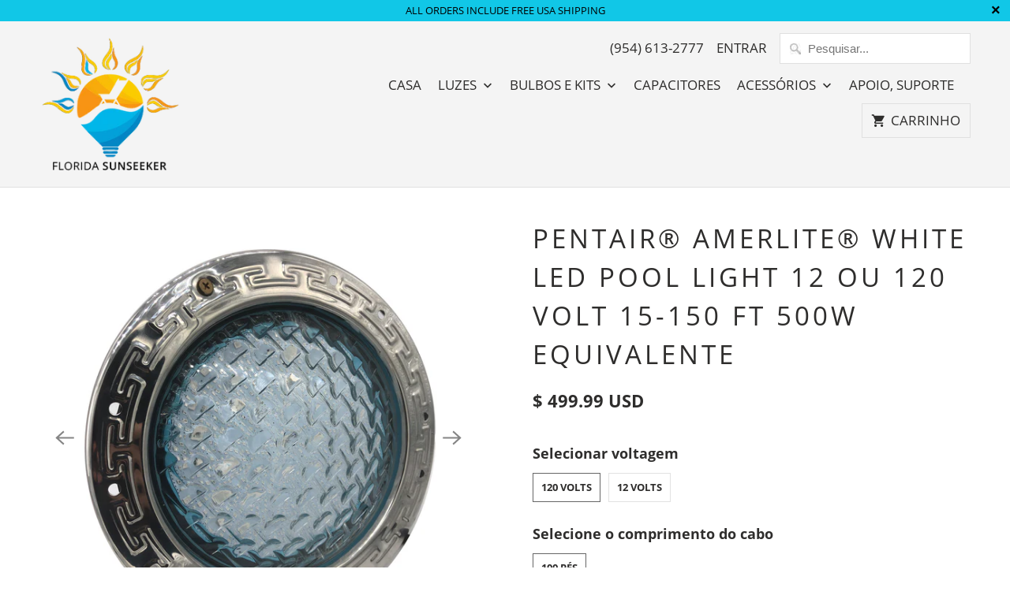

--- FILE ---
content_type: text/html; charset=utf-8
request_url: https://www.florida-sunseeker.com/pt/products/pooltone-standard-white-led-pool-light-12-and120-volt-15-150-ft-500w-equivalent
body_size: 21762
content:
<!DOCTYPE html>
<html lang="pt-BR">
  <head><!-- ============================= SEO Expert Pro ============================= 123456-->
    <title>Pentair® Amerlite® White LED Pool Light 12 ou 120 Volt 15-150 Ft 500W </title>
   
    
        <meta name="description" content="Disponível em 12 ou 120 Volts com comprimentos de cabo entre 15 e 150 pés Equivalente a 500 Watt Incandescente Cara de aço inoxidável Bulbo avaliado por 50.000 horas Oferecemos uma garantia de 1 ano e as unidades são totalmente reparáveis Compatível com nichos de aço inoxidável e plástico PentairEficiência energética u" />
    
    <meta http-equiv="cache-control" content="max-age=0" />
    <meta http-equiv="cache-control" content="no-cache" />
    <meta http-equiv="expires" content="0" />
    <meta http-equiv="expires" content="Tue, 01 Jan 2000 1:00:00 GMT" />
    <meta http-equiv="pragma" content="no-cache" />
    <script type="application/ld+json">
    {
    "@context": "http://schema.org",
    "@type": "Organization",
    "name": "Florida Sunseeker",
    "url": "https://www.florida-sunseeker.com"    }
    </script>
    <script type="application/ld+json">
    {
        "@context": "http://schema.org",
        "@type": "WebSite",
        "url": "https://www.florida-sunseeker.com",
        "potentialAction": {
            "@type": "SearchAction",
            "target": "https://www.florida-sunseeker.com/search?q={query}",
            "query-input": "required name=query"
            }
    }
    </script>
    
    
    
    <script type="application/ld+json">
    {
        "@context": "http://schema.org",
        "@type": "Product",
        "brand": {
            "@type": "Brand",
            "name": "Pentair"
        },
        "sku": "EC-601302",
        "description": "Disponível em 12 ou 120 Volts com comprimentos de cabo entre 15 e 150 pés\nEquivalente a 500 Watt Incandescente\n\n\n\nCara de aço inoxidável\nBulbo avaliado por 50.000 horas\nOferecemos uma garantia de 1 ano e as unidades são totalmente reparáveis\n\nCompatível com nichos de aço inoxidável e plástico PentairEficiência energética utilizando até 85% menos energia do que as lâmpadas incandescentes comparáveis\nEquivalente a uma lâmpada incandescente de 500W\nMede 11 polegadas de comprimento por 9 polegadas de altura por 11 polegadas de largura\n",
        "url":"https:\/\/www.florida-sunseeker.com\/pt\/products\/pooltone-standard-white-led-pool-light-12-and120-volt-15-150-ft-500w-equivalent",
        "name": "Pentair® Amerlite® White LED Pool Light 12 ou 120 Volt 15-150 Ft 500W Equivalente","image": "https://www.florida-sunseeker.com/cdn/shop/files/36_grande.jpg?v=1749565099","offers": {
            "@type": "Offer",
            "price": 499.99,
            "priceCurrency": "USD",
            "availability": "InStock",
            "itemCondition": "http://schema.org/NewCondition"
        }}
        </script>
         


    

    
    

    
    

    
    

    
    


    
    




  <!-- Clarity tracking code for https://www.florida-sunseeker.com/ -->
<script>
    (function(c,l,a,r,i,t,y){
        c[a]=c[a]||function(){(c[a].q=c[a].q||[]).push(arguments)};
        t=l.createElement(r);t.async=1;t.src="https://www.clarity.ms/tag/"+i;
        y=l.getElementsByTagName(r)[0];y.parentNode.insertBefore(t,y);
    })(window, document, "clarity", "script", "5rq21onjxa");
</script>  
    
    <!-- Global site tag (gtag.js) - Google Analytics -->
<script async src="https://www.googletagmanager.com/gtag/js?id=UA-75460165-2"></script>
<script>
  window.dataLayer = window.dataLayer || [];
  function gtag(){dataLayer.push(arguments);}
  gtag('js', new Date());
  gtag('config', 'UA-75460165-2');
</script>
<!-- End Global site tag (gtag.js) - Google Analytics -->
<script>(function(w,d,t,r,u){var f,n,i;w[u]=w[u]||[],f=function(){var o={ti:"5694379"};o.q=w[u],w[u]=new UET(o),w[u].push("pageLoad")},n=d.createElement(t),n.src=r,n.async=1,n.onload=n.onreadystatechange=function(){var s=this.readyState;s&&s!=="loaded"&&s!=="complete"||(f(),n.onload=n.onreadystatechange=null)},i=d.getElementsByTagName(t)[0],i.parentNode.insertBefore(n,i)})(window,document,"script","//bat.bing.com/bat.js","uetq");</script>    
    
    
    <meta charset="utf-8">
    <meta http-equiv="cleartype" content="on">
    <meta name="robots" content="index,follow">

    
    <title>Pentair® Amerlite® White LED Pool Light 12 ou 120 Volt 15-150 Ft 500W  - Florida Sunseeker</title>

    
      <meta name="description" content="Disponível em 12 ou 120 Volts com comprimentos de cabo entre 15 e 150 pés Equivalente a 500 Watt Incandescente Cara de aço inoxidável Bulbo avaliado por 50.000 horas Oferecemos uma garantia de 1 ano e as unidades são totalmente reparáveis Compatível com nichos de aço inoxidável e plástico PentairEficiência energética u" />
    

    

<meta name="author" content="Florida Sunseeker">
<meta property="og:url" content="https://www.florida-sunseeker.com/pt/products/pooltone-standard-white-led-pool-light-12-and120-volt-15-150-ft-500w-equivalent">
<meta property="og:site_name" content="Florida Sunseeker">




  <meta property="og:type" content="product">
  <meta property="og:title" content="Pentair® Amerlite® White LED Pool Light 12 ou 120 Volt 15-150 Ft 500W Equivalente">
  
    
      <meta property="og:image" content="https://www.florida-sunseeker.com/cdn/shop/files/36_600x.jpg?v=1749565099">
      <meta property="og:image:secure_url" content="https://www.florida-sunseeker.com/cdn/shop/files/36_600x.jpg?v=1749565099">
      <meta property="og:image:width" content="2186">
      <meta property="og:image:height" content="2186">
      <meta property="og:image:alt" content="Pentair® Amerlite® White LED Pool Light 12 ou 120 Volt 15-150 Ft 500W Equivalente">
      
    
      <meta property="og:image" content="https://www.florida-sunseeker.com/cdn/shop/files/pooltone-standard-white-pool-light-12-or-120v-15-150-ft-intellibrite-replacement-home-garden-pool-spa-pentair-12-volts-15-feet-606376_600x.jpg?v=1715090535">
      <meta property="og:image:secure_url" content="https://www.florida-sunseeker.com/cdn/shop/files/pooltone-standard-white-pool-light-12-or-120v-15-150-ft-intellibrite-replacement-home-garden-pool-spa-pentair-12-volts-15-feet-606376_600x.jpg?v=1715090535">
      <meta property="og:image:width" content="505">
      <meta property="og:image:height" content="505">
      <meta property="og:image:alt" content="PoolTone™ Standard White Pool Light 12 or 120V 15-150 FT INTELLIBRITE REPLACEMENT Home &amp; Garden &gt; Pool &amp; Spa Pentair 12 Volts 15 Feet ">
      
    
      <meta property="og:image" content="https://www.florida-sunseeker.com/cdn/shop/products/pooltone-standard-white-led-pool-light-12-or-120-volt-100-ft-500w-equivalent-home-garden-pool-spa-pentair-990364_600x.jpg?v=1749565099">
      <meta property="og:image:secure_url" content="https://www.florida-sunseeker.com/cdn/shop/products/pooltone-standard-white-led-pool-light-12-or-120-volt-100-ft-500w-equivalent-home-garden-pool-spa-pentair-990364_600x.jpg?v=1749565099">
      <meta property="og:image:width" content="400">
      <meta property="og:image:height" content="600">
      <meta property="og:image:alt" content="PoolTone™ Standard White LED Pool Light 12 or 120 Volt 100 Ft 500W Equivalent Home &amp; Garden &gt; Pool &amp; Spa Pentair ">
      
    
  
  <meta property="product:price:amount" content="489.99">
  <meta property="product:price:currency" content="USD">



  <meta property="og:description" content="Disponível em 12 ou 120 Volts com comprimentos de cabo entre 15 e 150 pés Equivalente a 500 Watt Incandescente Cara de aço inoxidável Bulbo avaliado por 50.000 horas Oferecemos uma garantia de 1 ano e as unidades são totalmente reparáveis Compatível com nichos de aço inoxidável e plástico PentairEficiência energética u">




<meta name="twitter:card" content="summary">

  <meta name="twitter:title" content="Pentair® Amerlite® White LED Pool Light 12 ou 120 Volt 15-150 Ft 500W Equivalente">
  <meta name="twitter:description" content="Disponível em 12 ou 120 Volts com comprimentos de cabo entre 15 e 150 pés
Equivalente a 500 Watt Incandescente



Cara de aço inoxidável
Bulbo avaliado por 50.000 horas
Oferecemos uma garantia de 1 ano e as unidades são totalmente reparáveis

Compatível com nichos de aço inoxidável e plástico PentairEficiência energética utilizando até 85% menos energia do que as lâmpadas incandescentes comparáveis
Equivalente a uma lâmpada incandescente de 500W
Mede 11 polegadas de comprimento por 9 polegadas de altura por 11 polegadas de largura
">
  <meta name="twitter:image:width" content="240">
  <meta name="twitter:image:height" content="240">
  <meta name="twitter:image" content="https://www.florida-sunseeker.com/cdn/shop/files/36_240x.jpg?v=1749565099">
  <meta name="twitter:image:alt" content="Pentair® Amerlite® White LED Pool Light 12 ou 120 Volt 15-150 Ft 500W Equivalente">



    
    

    <!-- Mobile Specific Metas -->
    <meta name="HandheldFriendly" content="True">
    <meta name="MobileOptimized" content="320">
    <meta name="viewport" content="width=device-width,initial-scale=1">
    <meta name="theme-color" content="#ffffff">

    <!-- Stylesheet for Fancybox library -->
    <link href="//www.florida-sunseeker.com/cdn/shop/t/35/assets/fancybox.css?v=30466120580444283401705791203" rel="stylesheet" type="text/css" media="all" />

    <!-- Stylesheets for Mobilia 6.2.5 -->
    <link href="//www.florida-sunseeker.com/cdn/shop/t/35/assets/styles.css?v=27632668327456669741709267287" rel="stylesheet" type="text/css" media="all" />

    <!-- Favicons -->
    
  <link rel="shortcut icon" type="image/png" href="//www.florida-sunseeker.com/cdn/shop/files/logo_bmp_32x32.jpg?v=1613666302">
  <link rel="icon" type="image/png" sizes="16x16" href="//www.florida-sunseeker.com/cdn/shop/files/logo_bmp_16x16.jpg?v=1613666302">
  <link rel="icon" type="image/png" sizes="32x32" href="//www.florida-sunseeker.com/cdn/shop/files/logo_bmp_32x32.jpg?v=1613666302">
  <link rel="icon" type="image/png" sizes="192x192" href="//www.florida-sunseeker.com/cdn/shop/files/logo_bmp_192x192.jpg?v=1613666302">
  <link rel="apple-touch-icon" sizes="180x180" href="//www.florida-sunseeker.com/cdn/shop/files/logo_bmp_180x180.jpg?v=1613666302">



    <link rel="canonical" href="https://www.florida-sunseeker.com/pt/products/pooltone-standard-white-led-pool-light-12-and120-volt-15-150-ft-500w-equivalent" />

    

    
      <script type="text/javascript" src="/services/javascripts/currencies.js" data-no-instant></script>
    

    <script>
      
Shopify = window.Shopify || {};
Currency = window.Currency || {};Shopify.theme_settings = {};Shopify.routes = {};Shopify.theme_settings.newsletter_popup = false;Shopify.theme_settings.newsletter_popup_days = "14";Shopify.theme_settings.newsletter_popup_mobile = false;Shopify.theme_settings.newsletter_popup_seconds = 2;Shopify.theme_settings.newsletter_popup_max_width = 600;Shopify.theme_settings.popup_image_position = "left";Shopify.theme_settings.free_text = "Free";Shopify.theme_settings.search_option = "products";Shopify.theme_settings.search_items_to_display = 5;Shopify.theme_settings.enable_autocomplete = true;Shopify.translation =Shopify.translation || {};Shopify.translation.all_results = "Ver todos os resultados";Shopify.translation.no_results = "Nenhum resultado encontrado.";Shopify.translation.newsletter_success_text = "Obrigado por participar da nossa lista de e-mails!";Shopify.translation.agree_to_terms_warning = "Você deve concordar com os termos e condições para checkout.";Shopify.translation.product_add_to_cart_success = "Adicionado";Shopify.translation.product_add_to_cart = "Adicionar ao carrinho";Shopify.translation.product_notify_form_email = "Digite seu endereço de e-mail...";Shopify.translation.product_notify_form_send = "Enviar";Shopify.translation.items_left_count_one = "item deixado";Shopify.translation.items_left_count_other = "itens deixados";Shopify.translation.product_sold_out = "Vendido";Shopify.translation.product_unavailable = "Indisponível";Shopify.translation.product_notify_form_success = "Obrigado! Iremos notificá-lo quando este produto estiver disponível!";Shopify.translation.product_from = "a partir de";Shopify.media_queries =Shopify.media_queries || {};Shopify.media_queries.small = window.matchMedia( "(max-width: 480px)" );Shopify.media_queries.medium = window.matchMedia( "(max-width: 798px)" );Shopify.media_queries.large = window.matchMedia( "(min-width: 799px)" );Shopify.media_queries.larger = window.matchMedia( "(min-width: 960px)" );Shopify.media_queries.xlarge = window.matchMedia( "(min-width: 1200px)" );Shopify.media_queries.ie10 = window.matchMedia( "all and (-ms-high-contrast: none), (-ms-high-contrast: active)" );Shopify.media_queries.tablet = window.matchMedia( "only screen and (min-width: 799px) and (max-width: 1024px)" );


Currency.shop_currency = "USD";
Currency.default_currency = "USD";
Currency.display_format = "money_with_currency_format";
Currency.money_format = "$ {{amount}} USD";
Currency.money_format_no_currency = "$ {{amount}}";
Currency.money_format_currency = "$ {{amount}} USD";
Currency.native_multi_currency = true;
Currency.iso_code = "USD";
Currency.symbol = "$";Shopify.routes.cart_url = "/pt/cart";Shopify.routes.search_url = "/pt/search";Shopify.routes.root_url = "/pt";

      //Lazysizes expand area for loading (makes images load faster)
      window.lazySizesConfig = window.lazySizesConfig || {};
      window.lazySizesConfig.expand = 300;
      lazySizesConfig.loadHidden = false;
    </script>

    <script src="//www.florida-sunseeker.com/cdn/shop/t/35/assets/app.js?v=28929749862077168921705791203" type="text/javascript"></script>
<script defer src="//www.florida-sunseeker.com/cdn/shop/t/35/assets/currencies.js?v=118428451790797191331705791203"></script><script>window.performance && window.performance.mark && window.performance.mark('shopify.content_for_header.start');</script><meta name="google-site-verification" content="nhMkU92a3BPBz6lTIscv62KbBPa_i5Yj6syzOHw8GbU">
<meta id="shopify-digital-wallet" name="shopify-digital-wallet" content="/9900324/digital_wallets/dialog">
<meta name="shopify-checkout-api-token" content="634e8d51452b59516b33cf27624d71e7">
<meta id="in-context-paypal-metadata" data-shop-id="9900324" data-venmo-supported="true" data-environment="production" data-locale="pt_BR" data-paypal-v4="true" data-currency="USD">
<link rel="alternate" hreflang="x-default" href="https://www.florida-sunseeker.com/products/pooltone-standard-white-led-pool-light-12-and120-volt-15-150-ft-500w-equivalent">
<link rel="alternate" hreflang="pt-BR" href="https://www.florida-sunseeker.com/pt-br/products/pooltone-standard-white-led-pool-light-12-and120-volt-15-150-ft-500w-equivalent">
<link rel="alternate" hreflang="en-US" href="https://www.florida-sunseeker.com/products/pooltone-standard-white-led-pool-light-12-and120-volt-15-150-ft-500w-equivalent">
<link rel="alternate" hreflang="es-US" href="https://www.florida-sunseeker.com/es/products/pooltone-standard-white-led-pool-light-12-and120-volt-15-150-ft-500w-equivalent">
<link rel="alternate" hreflang="fr-US" href="https://www.florida-sunseeker.com/fr/products/pooltone-standard-white-led-pool-light-12-and120-volt-15-150-ft-500w-equivalent">
<link rel="alternate" hreflang="pt-US" href="https://www.florida-sunseeker.com/pt/products/pooltone-standard-white-led-pool-light-12-and120-volt-15-150-ft-500w-equivalent">
<link rel="alternate" type="application/json+oembed" href="https://www.florida-sunseeker.com/pt/products/pooltone-standard-white-led-pool-light-12-and120-volt-15-150-ft-500w-equivalent.oembed">
<script async="async" src="/checkouts/internal/preloads.js?locale=pt-US"></script>
<link rel="preconnect" href="https://shop.app" crossorigin="anonymous">
<script async="async" src="https://shop.app/checkouts/internal/preloads.js?locale=pt-US&shop_id=9900324" crossorigin="anonymous"></script>
<script id="shopify-features" type="application/json">{"accessToken":"634e8d51452b59516b33cf27624d71e7","betas":["rich-media-storefront-analytics"],"domain":"www.florida-sunseeker.com","predictiveSearch":true,"shopId":9900324,"locale":"pt-br"}</script>
<script>var Shopify = Shopify || {};
Shopify.shop = "florida-sunseeker.myshopify.com";
Shopify.locale = "pt-BR";
Shopify.currency = {"active":"USD","rate":"1.0"};
Shopify.country = "US";
Shopify.theme = {"name":"20240120 edited Copy of 20210221 v6.2.5 ","id":133099061404,"schema_name":"Mobilia","schema_version":"6.2.5","theme_store_id":null,"role":"main"};
Shopify.theme.handle = "null";
Shopify.theme.style = {"id":null,"handle":null};
Shopify.cdnHost = "www.florida-sunseeker.com/cdn";
Shopify.routes = Shopify.routes || {};
Shopify.routes.root = "/pt/";</script>
<script type="module">!function(o){(o.Shopify=o.Shopify||{}).modules=!0}(window);</script>
<script>!function(o){function n(){var o=[];function n(){o.push(Array.prototype.slice.apply(arguments))}return n.q=o,n}var t=o.Shopify=o.Shopify||{};t.loadFeatures=n(),t.autoloadFeatures=n()}(window);</script>
<script>
  window.ShopifyPay = window.ShopifyPay || {};
  window.ShopifyPay.apiHost = "shop.app\/pay";
  window.ShopifyPay.redirectState = null;
</script>
<script id="shop-js-analytics" type="application/json">{"pageType":"product"}</script>
<script defer="defer" async type="module" src="//www.florida-sunseeker.com/cdn/shopifycloud/shop-js/modules/v2/client.init-shop-cart-sync_CU2ftdlJ.pt-BR.esm.js"></script>
<script defer="defer" async type="module" src="//www.florida-sunseeker.com/cdn/shopifycloud/shop-js/modules/v2/chunk.common_Bd5PC-Gb.esm.js"></script>
<script defer="defer" async type="module" src="//www.florida-sunseeker.com/cdn/shopifycloud/shop-js/modules/v2/chunk.modal_CNYWjkPA.esm.js"></script>
<script type="module">
  await import("//www.florida-sunseeker.com/cdn/shopifycloud/shop-js/modules/v2/client.init-shop-cart-sync_CU2ftdlJ.pt-BR.esm.js");
await import("//www.florida-sunseeker.com/cdn/shopifycloud/shop-js/modules/v2/chunk.common_Bd5PC-Gb.esm.js");
await import("//www.florida-sunseeker.com/cdn/shopifycloud/shop-js/modules/v2/chunk.modal_CNYWjkPA.esm.js");

  window.Shopify.SignInWithShop?.initShopCartSync?.({"fedCMEnabled":true,"windoidEnabled":true});

</script>
<script>
  window.Shopify = window.Shopify || {};
  if (!window.Shopify.featureAssets) window.Shopify.featureAssets = {};
  window.Shopify.featureAssets['shop-js'] = {"shop-cart-sync":["modules/v2/client.shop-cart-sync_w9TziuSg.pt-BR.esm.js","modules/v2/chunk.common_Bd5PC-Gb.esm.js","modules/v2/chunk.modal_CNYWjkPA.esm.js"],"init-fed-cm":["modules/v2/client.init-fed-cm_DqdH0sUx.pt-BR.esm.js","modules/v2/chunk.common_Bd5PC-Gb.esm.js","modules/v2/chunk.modal_CNYWjkPA.esm.js"],"shop-cash-offers":["modules/v2/client.shop-cash-offers_BKpjlGjl.pt-BR.esm.js","modules/v2/chunk.common_Bd5PC-Gb.esm.js","modules/v2/chunk.modal_CNYWjkPA.esm.js"],"shop-login-button":["modules/v2/client.shop-login-button_nrkBJ5Ke.pt-BR.esm.js","modules/v2/chunk.common_Bd5PC-Gb.esm.js","modules/v2/chunk.modal_CNYWjkPA.esm.js"],"pay-button":["modules/v2/client.pay-button_BSLWe4kQ.pt-BR.esm.js","modules/v2/chunk.common_Bd5PC-Gb.esm.js","modules/v2/chunk.modal_CNYWjkPA.esm.js"],"shop-button":["modules/v2/client.shop-button_BMpvsI5U.pt-BR.esm.js","modules/v2/chunk.common_Bd5PC-Gb.esm.js","modules/v2/chunk.modal_CNYWjkPA.esm.js"],"avatar":["modules/v2/client.avatar_BTnouDA3.pt-BR.esm.js"],"init-windoid":["modules/v2/client.init-windoid_CGT14yHB.pt-BR.esm.js","modules/v2/chunk.common_Bd5PC-Gb.esm.js","modules/v2/chunk.modal_CNYWjkPA.esm.js"],"init-shop-for-new-customer-accounts":["modules/v2/client.init-shop-for-new-customer-accounts_BHD6Zfbx.pt-BR.esm.js","modules/v2/client.shop-login-button_nrkBJ5Ke.pt-BR.esm.js","modules/v2/chunk.common_Bd5PC-Gb.esm.js","modules/v2/chunk.modal_CNYWjkPA.esm.js"],"init-shop-email-lookup-coordinator":["modules/v2/client.init-shop-email-lookup-coordinator_REzCsYYD.pt-BR.esm.js","modules/v2/chunk.common_Bd5PC-Gb.esm.js","modules/v2/chunk.modal_CNYWjkPA.esm.js"],"init-shop-cart-sync":["modules/v2/client.init-shop-cart-sync_CU2ftdlJ.pt-BR.esm.js","modules/v2/chunk.common_Bd5PC-Gb.esm.js","modules/v2/chunk.modal_CNYWjkPA.esm.js"],"shop-toast-manager":["modules/v2/client.shop-toast-manager_Dq28WqI9.pt-BR.esm.js","modules/v2/chunk.common_Bd5PC-Gb.esm.js","modules/v2/chunk.modal_CNYWjkPA.esm.js"],"init-customer-accounts":["modules/v2/client.init-customer-accounts_CgiX-6Cv.pt-BR.esm.js","modules/v2/client.shop-login-button_nrkBJ5Ke.pt-BR.esm.js","modules/v2/chunk.common_Bd5PC-Gb.esm.js","modules/v2/chunk.modal_CNYWjkPA.esm.js"],"init-customer-accounts-sign-up":["modules/v2/client.init-customer-accounts-sign-up_Caijx2Oo.pt-BR.esm.js","modules/v2/client.shop-login-button_nrkBJ5Ke.pt-BR.esm.js","modules/v2/chunk.common_Bd5PC-Gb.esm.js","modules/v2/chunk.modal_CNYWjkPA.esm.js"],"shop-follow-button":["modules/v2/client.shop-follow-button_l7EosSa7.pt-BR.esm.js","modules/v2/chunk.common_Bd5PC-Gb.esm.js","modules/v2/chunk.modal_CNYWjkPA.esm.js"],"checkout-modal":["modules/v2/client.checkout-modal_ChQe4jtU.pt-BR.esm.js","modules/v2/chunk.common_Bd5PC-Gb.esm.js","modules/v2/chunk.modal_CNYWjkPA.esm.js"],"shop-login":["modules/v2/client.shop-login_RmBPJEbI.pt-BR.esm.js","modules/v2/chunk.common_Bd5PC-Gb.esm.js","modules/v2/chunk.modal_CNYWjkPA.esm.js"],"lead-capture":["modules/v2/client.lead-capture_DAsJ2v4s.pt-BR.esm.js","modules/v2/chunk.common_Bd5PC-Gb.esm.js","modules/v2/chunk.modal_CNYWjkPA.esm.js"],"payment-terms":["modules/v2/client.payment-terms_ABFUqxZz.pt-BR.esm.js","modules/v2/chunk.common_Bd5PC-Gb.esm.js","modules/v2/chunk.modal_CNYWjkPA.esm.js"]};
</script>
<script id="__st">var __st={"a":9900324,"offset":-18000,"reqid":"b6459125-786d-4a58-910b-788c6d4d3ccc-1769325308","pageurl":"www.florida-sunseeker.com\/pt\/products\/pooltone-standard-white-led-pool-light-12-and120-volt-15-150-ft-500w-equivalent","u":"63ce08a2137e","p":"product","rtyp":"product","rid":7479758094492};</script>
<script>window.ShopifyPaypalV4VisibilityTracking = true;</script>
<script id="captcha-bootstrap">!function(){'use strict';const t='contact',e='account',n='new_comment',o=[[t,t],['blogs',n],['comments',n],[t,'customer']],c=[[e,'customer_login'],[e,'guest_login'],[e,'recover_customer_password'],[e,'create_customer']],r=t=>t.map((([t,e])=>`form[action*='/${t}']:not([data-nocaptcha='true']) input[name='form_type'][value='${e}']`)).join(','),a=t=>()=>t?[...document.querySelectorAll(t)].map((t=>t.form)):[];function s(){const t=[...o],e=r(t);return a(e)}const i='password',u='form_key',d=['recaptcha-v3-token','g-recaptcha-response','h-captcha-response',i],f=()=>{try{return window.sessionStorage}catch{return}},m='__shopify_v',_=t=>t.elements[u];function p(t,e,n=!1){try{const o=window.sessionStorage,c=JSON.parse(o.getItem(e)),{data:r}=function(t){const{data:e,action:n}=t;return t[m]||n?{data:e,action:n}:{data:t,action:n}}(c);for(const[e,n]of Object.entries(r))t.elements[e]&&(t.elements[e].value=n);n&&o.removeItem(e)}catch(o){console.error('form repopulation failed',{error:o})}}const l='form_type',E='cptcha';function T(t){t.dataset[E]=!0}const w=window,h=w.document,L='Shopify',v='ce_forms',y='captcha';let A=!1;((t,e)=>{const n=(g='f06e6c50-85a8-45c8-87d0-21a2b65856fe',I='https://cdn.shopify.com/shopifycloud/storefront-forms-hcaptcha/ce_storefront_forms_captcha_hcaptcha.v1.5.2.iife.js',D={infoText:'Protegido por hCaptcha',privacyText:'Privacidade',termsText:'Termos'},(t,e,n)=>{const o=w[L][v],c=o.bindForm;if(c)return c(t,g,e,D).then(n);var r;o.q.push([[t,g,e,D],n]),r=I,A||(h.body.append(Object.assign(h.createElement('script'),{id:'captcha-provider',async:!0,src:r})),A=!0)});var g,I,D;w[L]=w[L]||{},w[L][v]=w[L][v]||{},w[L][v].q=[],w[L][y]=w[L][y]||{},w[L][y].protect=function(t,e){n(t,void 0,e),T(t)},Object.freeze(w[L][y]),function(t,e,n,w,h,L){const[v,y,A,g]=function(t,e,n){const i=e?o:[],u=t?c:[],d=[...i,...u],f=r(d),m=r(i),_=r(d.filter((([t,e])=>n.includes(e))));return[a(f),a(m),a(_),s()]}(w,h,L),I=t=>{const e=t.target;return e instanceof HTMLFormElement?e:e&&e.form},D=t=>v().includes(t);t.addEventListener('submit',(t=>{const e=I(t);if(!e)return;const n=D(e)&&!e.dataset.hcaptchaBound&&!e.dataset.recaptchaBound,o=_(e),c=g().includes(e)&&(!o||!o.value);(n||c)&&t.preventDefault(),c&&!n&&(function(t){try{if(!f())return;!function(t){const e=f();if(!e)return;const n=_(t);if(!n)return;const o=n.value;o&&e.removeItem(o)}(t);const e=Array.from(Array(32),(()=>Math.random().toString(36)[2])).join('');!function(t,e){_(t)||t.append(Object.assign(document.createElement('input'),{type:'hidden',name:u})),t.elements[u].value=e}(t,e),function(t,e){const n=f();if(!n)return;const o=[...t.querySelectorAll(`input[type='${i}']`)].map((({name:t})=>t)),c=[...d,...o],r={};for(const[a,s]of new FormData(t).entries())c.includes(a)||(r[a]=s);n.setItem(e,JSON.stringify({[m]:1,action:t.action,data:r}))}(t,e)}catch(e){console.error('failed to persist form',e)}}(e),e.submit())}));const S=(t,e)=>{t&&!t.dataset[E]&&(n(t,e.some((e=>e===t))),T(t))};for(const o of['focusin','change'])t.addEventListener(o,(t=>{const e=I(t);D(e)&&S(e,y())}));const B=e.get('form_key'),M=e.get(l),P=B&&M;t.addEventListener('DOMContentLoaded',(()=>{const t=y();if(P)for(const e of t)e.elements[l].value===M&&p(e,B);[...new Set([...A(),...v().filter((t=>'true'===t.dataset.shopifyCaptcha))])].forEach((e=>S(e,t)))}))}(h,new URLSearchParams(w.location.search),n,t,e,['guest_login'])})(!0,!0)}();</script>
<script integrity="sha256-4kQ18oKyAcykRKYeNunJcIwy7WH5gtpwJnB7kiuLZ1E=" data-source-attribution="shopify.loadfeatures" defer="defer" src="//www.florida-sunseeker.com/cdn/shopifycloud/storefront/assets/storefront/load_feature-a0a9edcb.js" crossorigin="anonymous"></script>
<script crossorigin="anonymous" defer="defer" src="//www.florida-sunseeker.com/cdn/shopifycloud/storefront/assets/shopify_pay/storefront-65b4c6d7.js?v=20250812"></script>
<script data-source-attribution="shopify.dynamic_checkout.dynamic.init">var Shopify=Shopify||{};Shopify.PaymentButton=Shopify.PaymentButton||{isStorefrontPortableWallets:!0,init:function(){window.Shopify.PaymentButton.init=function(){};var t=document.createElement("script");t.src="https://www.florida-sunseeker.com/cdn/shopifycloud/portable-wallets/latest/portable-wallets.pt-br.js",t.type="module",document.head.appendChild(t)}};
</script>
<script data-source-attribution="shopify.dynamic_checkout.buyer_consent">
  function portableWalletsHideBuyerConsent(e){var t=document.getElementById("shopify-buyer-consent"),n=document.getElementById("shopify-subscription-policy-button");t&&n&&(t.classList.add("hidden"),t.setAttribute("aria-hidden","true"),n.removeEventListener("click",e))}function portableWalletsShowBuyerConsent(e){var t=document.getElementById("shopify-buyer-consent"),n=document.getElementById("shopify-subscription-policy-button");t&&n&&(t.classList.remove("hidden"),t.removeAttribute("aria-hidden"),n.addEventListener("click",e))}window.Shopify?.PaymentButton&&(window.Shopify.PaymentButton.hideBuyerConsent=portableWalletsHideBuyerConsent,window.Shopify.PaymentButton.showBuyerConsent=portableWalletsShowBuyerConsent);
</script>
<script data-source-attribution="shopify.dynamic_checkout.cart.bootstrap">document.addEventListener("DOMContentLoaded",(function(){function t(){return document.querySelector("shopify-accelerated-checkout-cart, shopify-accelerated-checkout")}if(t())Shopify.PaymentButton.init();else{new MutationObserver((function(e,n){t()&&(Shopify.PaymentButton.init(),n.disconnect())})).observe(document.body,{childList:!0,subtree:!0})}}));
</script>
<link id="shopify-accelerated-checkout-styles" rel="stylesheet" media="screen" href="https://www.florida-sunseeker.com/cdn/shopifycloud/portable-wallets/latest/accelerated-checkout-backwards-compat.css" crossorigin="anonymous">
<style id="shopify-accelerated-checkout-cart">
        #shopify-buyer-consent {
  margin-top: 1em;
  display: inline-block;
  width: 100%;
}

#shopify-buyer-consent.hidden {
  display: none;
}

#shopify-subscription-policy-button {
  background: none;
  border: none;
  padding: 0;
  text-decoration: underline;
  font-size: inherit;
  cursor: pointer;
}

#shopify-subscription-policy-button::before {
  box-shadow: none;
}

      </style>

<script>window.performance && window.performance.mark && window.performance.mark('shopify.content_for_header.end');</script>

    <noscript>
      <style>
        .image__fallback {
          width: 100vw;
          display: block !important;
          max-width: 100vw !important;
          margin-bottom: 0;
        }
        .no-js-only {
          display: inherit !important;
        }
        .icon-cart.cart-button {
          display: none;
        }
        .lazyload {
          opacity: 1;
          -webkit-filter: blur(0);
          filter: blur(0);
        }
        .animate_right,
        .animate_left,
        .animate_up,
        .animate_down {
          opacity: 1;
        }
        .product_section .product_form {
          opacity: 1;
        }
        .multi_select,
        form .select {
          display: block !important;
        }
        .swatch_options {
          display: none;
        }
      </style>
    </noscript>

  <script>
    
    
    
    
    var gsf_conversion_data = {page_type : 'product', event : 'view_item', data : {product_data : [{variant_id : 42151823835292, product_id : 7479758094492, name : "Pentair® Amerlite® White LED Pool Light 12 ou 120 Volt 15-150 Ft 500W Equivalente", price : "499.99", currency : "USD", sku : "EC-601302", brand : "Pentair", variant : "120 Volts / 100 pés", category : "Home &amp; Garden &gt; Pool &amp; Spa"}], total_price : "499.99", shop_currency : "USD"}};
    
</script> 

<script>
    
    
    
    
    var gsf_conversion_data = {page_type : 'product', event : 'view_item', data : {product_data : [{variant_id : 42151823835292, product_id : 7479758094492, name : "Pentair® Amerlite® White LED Pool Light 12 ou 120 Volt 15-150 Ft 500W Equivalente", price : "499.99", currency : "USD", sku : "EC-601302", brand : "Pentair", variant : "120 Volts / 100 pés", category : "Home &amp; Garden &gt; Pool &amp; Spa"}], total_price : "499.99", shop_currency : "USD"}};
    
</script>
<!-- BEGIN app block: shopify://apps/simprosys-google-shopping-feed/blocks/core_settings_block/1f0b859e-9fa6-4007-97e8-4513aff5ff3b --><!-- BEGIN: GSF App Core Tags & Scripts by Simprosys Google Shopping Feed -->









<!-- END: GSF App Core Tags & Scripts by Simprosys Google Shopping Feed -->
<!-- END app block --><!-- BEGIN app block: shopify://apps/frequently-bought/blocks/app-embed-block/b1a8cbea-c844-4842-9529-7c62dbab1b1f --><script>
    window.codeblackbelt = window.codeblackbelt || {};
    window.codeblackbelt.shop = window.codeblackbelt.shop || 'florida-sunseeker.myshopify.com';
    
        window.codeblackbelt.productId = 7479758094492;</script><script src="//cdn.codeblackbelt.com/widgets/frequently-bought-together/main.min.js?version=2026012502-0500" async></script>
 <!-- END app block --><link href="https://monorail-edge.shopifysvc.com" rel="dns-prefetch">
<script>(function(){if ("sendBeacon" in navigator && "performance" in window) {try {var session_token_from_headers = performance.getEntriesByType('navigation')[0].serverTiming.find(x => x.name == '_s').description;} catch {var session_token_from_headers = undefined;}var session_cookie_matches = document.cookie.match(/_shopify_s=([^;]*)/);var session_token_from_cookie = session_cookie_matches && session_cookie_matches.length === 2 ? session_cookie_matches[1] : "";var session_token = session_token_from_headers || session_token_from_cookie || "";function handle_abandonment_event(e) {var entries = performance.getEntries().filter(function(entry) {return /monorail-edge.shopifysvc.com/.test(entry.name);});if (!window.abandonment_tracked && entries.length === 0) {window.abandonment_tracked = true;var currentMs = Date.now();var navigation_start = performance.timing.navigationStart;var payload = {shop_id: 9900324,url: window.location.href,navigation_start,duration: currentMs - navigation_start,session_token,page_type: "product"};window.navigator.sendBeacon("https://monorail-edge.shopifysvc.com/v1/produce", JSON.stringify({schema_id: "online_store_buyer_site_abandonment/1.1",payload: payload,metadata: {event_created_at_ms: currentMs,event_sent_at_ms: currentMs}}));}}window.addEventListener('pagehide', handle_abandonment_event);}}());</script>
<script id="web-pixels-manager-setup">(function e(e,d,r,n,o){if(void 0===o&&(o={}),!Boolean(null===(a=null===(i=window.Shopify)||void 0===i?void 0:i.analytics)||void 0===a?void 0:a.replayQueue)){var i,a;window.Shopify=window.Shopify||{};var t=window.Shopify;t.analytics=t.analytics||{};var s=t.analytics;s.replayQueue=[],s.publish=function(e,d,r){return s.replayQueue.push([e,d,r]),!0};try{self.performance.mark("wpm:start")}catch(e){}var l=function(){var e={modern:/Edge?\/(1{2}[4-9]|1[2-9]\d|[2-9]\d{2}|\d{4,})\.\d+(\.\d+|)|Firefox\/(1{2}[4-9]|1[2-9]\d|[2-9]\d{2}|\d{4,})\.\d+(\.\d+|)|Chrom(ium|e)\/(9{2}|\d{3,})\.\d+(\.\d+|)|(Maci|X1{2}).+ Version\/(15\.\d+|(1[6-9]|[2-9]\d|\d{3,})\.\d+)([,.]\d+|)( \(\w+\)|)( Mobile\/\w+|) Safari\/|Chrome.+OPR\/(9{2}|\d{3,})\.\d+\.\d+|(CPU[ +]OS|iPhone[ +]OS|CPU[ +]iPhone|CPU IPhone OS|CPU iPad OS)[ +]+(15[._]\d+|(1[6-9]|[2-9]\d|\d{3,})[._]\d+)([._]\d+|)|Android:?[ /-](13[3-9]|1[4-9]\d|[2-9]\d{2}|\d{4,})(\.\d+|)(\.\d+|)|Android.+Firefox\/(13[5-9]|1[4-9]\d|[2-9]\d{2}|\d{4,})\.\d+(\.\d+|)|Android.+Chrom(ium|e)\/(13[3-9]|1[4-9]\d|[2-9]\d{2}|\d{4,})\.\d+(\.\d+|)|SamsungBrowser\/([2-9]\d|\d{3,})\.\d+/,legacy:/Edge?\/(1[6-9]|[2-9]\d|\d{3,})\.\d+(\.\d+|)|Firefox\/(5[4-9]|[6-9]\d|\d{3,})\.\d+(\.\d+|)|Chrom(ium|e)\/(5[1-9]|[6-9]\d|\d{3,})\.\d+(\.\d+|)([\d.]+$|.*Safari\/(?![\d.]+ Edge\/[\d.]+$))|(Maci|X1{2}).+ Version\/(10\.\d+|(1[1-9]|[2-9]\d|\d{3,})\.\d+)([,.]\d+|)( \(\w+\)|)( Mobile\/\w+|) Safari\/|Chrome.+OPR\/(3[89]|[4-9]\d|\d{3,})\.\d+\.\d+|(CPU[ +]OS|iPhone[ +]OS|CPU[ +]iPhone|CPU IPhone OS|CPU iPad OS)[ +]+(10[._]\d+|(1[1-9]|[2-9]\d|\d{3,})[._]\d+)([._]\d+|)|Android:?[ /-](13[3-9]|1[4-9]\d|[2-9]\d{2}|\d{4,})(\.\d+|)(\.\d+|)|Mobile Safari.+OPR\/([89]\d|\d{3,})\.\d+\.\d+|Android.+Firefox\/(13[5-9]|1[4-9]\d|[2-9]\d{2}|\d{4,})\.\d+(\.\d+|)|Android.+Chrom(ium|e)\/(13[3-9]|1[4-9]\d|[2-9]\d{2}|\d{4,})\.\d+(\.\d+|)|Android.+(UC? ?Browser|UCWEB|U3)[ /]?(15\.([5-9]|\d{2,})|(1[6-9]|[2-9]\d|\d{3,})\.\d+)\.\d+|SamsungBrowser\/(5\.\d+|([6-9]|\d{2,})\.\d+)|Android.+MQ{2}Browser\/(14(\.(9|\d{2,})|)|(1[5-9]|[2-9]\d|\d{3,})(\.\d+|))(\.\d+|)|K[Aa][Ii]OS\/(3\.\d+|([4-9]|\d{2,})\.\d+)(\.\d+|)/},d=e.modern,r=e.legacy,n=navigator.userAgent;return n.match(d)?"modern":n.match(r)?"legacy":"unknown"}(),u="modern"===l?"modern":"legacy",c=(null!=n?n:{modern:"",legacy:""})[u],f=function(e){return[e.baseUrl,"/wpm","/b",e.hashVersion,"modern"===e.buildTarget?"m":"l",".js"].join("")}({baseUrl:d,hashVersion:r,buildTarget:u}),m=function(e){var d=e.version,r=e.bundleTarget,n=e.surface,o=e.pageUrl,i=e.monorailEndpoint;return{emit:function(e){var a=e.status,t=e.errorMsg,s=(new Date).getTime(),l=JSON.stringify({metadata:{event_sent_at_ms:s},events:[{schema_id:"web_pixels_manager_load/3.1",payload:{version:d,bundle_target:r,page_url:o,status:a,surface:n,error_msg:t},metadata:{event_created_at_ms:s}}]});if(!i)return console&&console.warn&&console.warn("[Web Pixels Manager] No Monorail endpoint provided, skipping logging."),!1;try{return self.navigator.sendBeacon.bind(self.navigator)(i,l)}catch(e){}var u=new XMLHttpRequest;try{return u.open("POST",i,!0),u.setRequestHeader("Content-Type","text/plain"),u.send(l),!0}catch(e){return console&&console.warn&&console.warn("[Web Pixels Manager] Got an unhandled error while logging to Monorail."),!1}}}}({version:r,bundleTarget:l,surface:e.surface,pageUrl:self.location.href,monorailEndpoint:e.monorailEndpoint});try{o.browserTarget=l,function(e){var d=e.src,r=e.async,n=void 0===r||r,o=e.onload,i=e.onerror,a=e.sri,t=e.scriptDataAttributes,s=void 0===t?{}:t,l=document.createElement("script"),u=document.querySelector("head"),c=document.querySelector("body");if(l.async=n,l.src=d,a&&(l.integrity=a,l.crossOrigin="anonymous"),s)for(var f in s)if(Object.prototype.hasOwnProperty.call(s,f))try{l.dataset[f]=s[f]}catch(e){}if(o&&l.addEventListener("load",o),i&&l.addEventListener("error",i),u)u.appendChild(l);else{if(!c)throw new Error("Did not find a head or body element to append the script");c.appendChild(l)}}({src:f,async:!0,onload:function(){if(!function(){var e,d;return Boolean(null===(d=null===(e=window.Shopify)||void 0===e?void 0:e.analytics)||void 0===d?void 0:d.initialized)}()){var d=window.webPixelsManager.init(e)||void 0;if(d){var r=window.Shopify.analytics;r.replayQueue.forEach((function(e){var r=e[0],n=e[1],o=e[2];d.publishCustomEvent(r,n,o)})),r.replayQueue=[],r.publish=d.publishCustomEvent,r.visitor=d.visitor,r.initialized=!0}}},onerror:function(){return m.emit({status:"failed",errorMsg:"".concat(f," has failed to load")})},sri:function(e){var d=/^sha384-[A-Za-z0-9+/=]+$/;return"string"==typeof e&&d.test(e)}(c)?c:"",scriptDataAttributes:o}),m.emit({status:"loading"})}catch(e){m.emit({status:"failed",errorMsg:(null==e?void 0:e.message)||"Unknown error"})}}})({shopId: 9900324,storefrontBaseUrl: "https://www.florida-sunseeker.com",extensionsBaseUrl: "https://extensions.shopifycdn.com/cdn/shopifycloud/web-pixels-manager",monorailEndpoint: "https://monorail-edge.shopifysvc.com/unstable/produce_batch",surface: "storefront-renderer",enabledBetaFlags: ["2dca8a86"],webPixelsConfigList: [{"id":"1336344732","configuration":"{\"account_ID\":\"32116\",\"google_analytics_tracking_tag\":\"1\",\"measurement_id\":\"2\",\"api_secret\":\"3\",\"shop_settings\":\"{\\\"custom_pixel_script\\\":\\\"https:\\\\\\\/\\\\\\\/storage.googleapis.com\\\\\\\/gsf-scripts\\\\\\\/custom-pixels\\\\\\\/florida-sunseeker.js\\\"}\"}","eventPayloadVersion":"v1","runtimeContext":"LAX","scriptVersion":"c6b888297782ed4a1cba19cda43d6625","type":"APP","apiClientId":1558137,"privacyPurposes":[],"dataSharingAdjustments":{"protectedCustomerApprovalScopes":["read_customer_address","read_customer_email","read_customer_name","read_customer_personal_data","read_customer_phone"]}},{"id":"555253916","configuration":"{\"config\":\"{\\\"google_tag_ids\\\":[\\\"AW-1030589067\\\",\\\"G-QNMPQP4JBG\\\"],\\\"target_country\\\":\\\"ZZ\\\",\\\"gtag_events\\\":[{\\\"type\\\":\\\"begin_checkout\\\",\\\"action_label\\\":[\\\"AW-1030589067\\\/fPlDCJD3toYBEIuVtusD\\\",\\\"G-QNMPQP4JBG\\\"]},{\\\"type\\\":\\\"search\\\",\\\"action_label\\\":[\\\"AW-1030589067\\\/XOM-CJP3toYBEIuVtusD\\\",\\\"G-QNMPQP4JBG\\\"]},{\\\"type\\\":\\\"view_item\\\",\\\"action_label\\\":[\\\"AW-1030589067\\\/JharCIr3toYBEIuVtusD\\\",\\\"G-QNMPQP4JBG\\\"]},{\\\"type\\\":\\\"purchase\\\",\\\"action_label\\\":[\\\"AW-1030589067\\\/0_C_CIf3toYBEIuVtusD\\\",\\\"G-QNMPQP4JBG\\\"]},{\\\"type\\\":\\\"page_view\\\",\\\"action_label\\\":[\\\"AW-1030589067\\\/1l4rCIT3toYBEIuVtusD\\\",\\\"G-QNMPQP4JBG\\\"]},{\\\"type\\\":\\\"add_payment_info\\\",\\\"action_label\\\":[\\\"AW-1030589067\\\/rnDwCJb3toYBEIuVtusD\\\",\\\"G-QNMPQP4JBG\\\"]},{\\\"type\\\":\\\"add_to_cart\\\",\\\"action_label\\\":[\\\"AW-1030589067\\\/MTh6CI33toYBEIuVtusD\\\",\\\"G-QNMPQP4JBG\\\"]}],\\\"enable_monitoring_mode\\\":false}\"}","eventPayloadVersion":"v1","runtimeContext":"OPEN","scriptVersion":"b2a88bafab3e21179ed38636efcd8a93","type":"APP","apiClientId":1780363,"privacyPurposes":[],"dataSharingAdjustments":{"protectedCustomerApprovalScopes":["read_customer_address","read_customer_email","read_customer_name","read_customer_personal_data","read_customer_phone"]}},{"id":"110788764","configuration":"{\"tagID\":\"2613046786568\"}","eventPayloadVersion":"v1","runtimeContext":"STRICT","scriptVersion":"18031546ee651571ed29edbe71a3550b","type":"APP","apiClientId":3009811,"privacyPurposes":["ANALYTICS","MARKETING","SALE_OF_DATA"],"dataSharingAdjustments":{"protectedCustomerApprovalScopes":["read_customer_address","read_customer_email","read_customer_name","read_customer_personal_data","read_customer_phone"]}},{"id":"102695068","eventPayloadVersion":"v1","runtimeContext":"LAX","scriptVersion":"1","type":"CUSTOM","privacyPurposes":["ANALYTICS"],"name":"Google Analytics tag (migrated)"},{"id":"shopify-app-pixel","configuration":"{}","eventPayloadVersion":"v1","runtimeContext":"STRICT","scriptVersion":"0450","apiClientId":"shopify-pixel","type":"APP","privacyPurposes":["ANALYTICS","MARKETING"]},{"id":"shopify-custom-pixel","eventPayloadVersion":"v1","runtimeContext":"LAX","scriptVersion":"0450","apiClientId":"shopify-pixel","type":"CUSTOM","privacyPurposes":["ANALYTICS","MARKETING"]}],isMerchantRequest: false,initData: {"shop":{"name":"Florida Sunseeker","paymentSettings":{"currencyCode":"USD"},"myshopifyDomain":"florida-sunseeker.myshopify.com","countryCode":"US","storefrontUrl":"https:\/\/www.florida-sunseeker.com\/pt"},"customer":null,"cart":null,"checkout":null,"productVariants":[{"price":{"amount":499.99,"currencyCode":"USD"},"product":{"title":"Pentair® Amerlite® White LED Pool Light 12 ou 120 Volt 15-150 Ft 500W Equivalente","vendor":"Pentair","id":"7479758094492","untranslatedTitle":"Pentair® Amerlite® White LED Pool Light 12 ou 120 Volt 15-150 Ft 500W Equivalente","url":"\/pt\/products\/pooltone-standard-white-led-pool-light-12-and120-volt-15-150-ft-500w-equivalent","type":"Home \u0026 Garden \u003e Pool \u0026 Spa"},"id":"42151823835292","image":{"src":"\/\/www.florida-sunseeker.com\/cdn\/shop\/files\/36.jpg?v=1749565099"},"sku":"EC-601302","title":"120 Volts \/ 100 pés","untranslatedTitle":"120 Volts \/ 100 Feet"},{"price":{"amount":489.99,"currencyCode":"USD"},"product":{"title":"Pentair® Amerlite® White LED Pool Light 12 ou 120 Volt 15-150 Ft 500W Equivalente","vendor":"Pentair","id":"7479758094492","untranslatedTitle":"Pentair® Amerlite® White LED Pool Light 12 ou 120 Volt 15-150 Ft 500W Equivalente","url":"\/pt\/products\/pooltone-standard-white-led-pool-light-12-and120-volt-15-150-ft-500w-equivalent","type":"Home \u0026 Garden \u003e Pool \u0026 Spa"},"id":"42151823966364","image":{"src":"\/\/www.florida-sunseeker.com\/cdn\/shop\/files\/36.jpg?v=1749565099"},"sku":"EC-601307","title":"12 Volts \/ 100 pés","untranslatedTitle":"12 Volts \/ 100 Feet"}],"purchasingCompany":null},},"https://www.florida-sunseeker.com/cdn","fcfee988w5aeb613cpc8e4bc33m6693e112",{"modern":"","legacy":""},{"shopId":"9900324","storefrontBaseUrl":"https:\/\/www.florida-sunseeker.com","extensionBaseUrl":"https:\/\/extensions.shopifycdn.com\/cdn\/shopifycloud\/web-pixels-manager","surface":"storefront-renderer","enabledBetaFlags":"[\"2dca8a86\"]","isMerchantRequest":"false","hashVersion":"fcfee988w5aeb613cpc8e4bc33m6693e112","publish":"custom","events":"[[\"page_viewed\",{}],[\"product_viewed\",{\"productVariant\":{\"price\":{\"amount\":499.99,\"currencyCode\":\"USD\"},\"product\":{\"title\":\"Pentair® Amerlite® White LED Pool Light 12 ou 120 Volt 15-150 Ft 500W Equivalente\",\"vendor\":\"Pentair\",\"id\":\"7479758094492\",\"untranslatedTitle\":\"Pentair® Amerlite® White LED Pool Light 12 ou 120 Volt 15-150 Ft 500W Equivalente\",\"url\":\"\/pt\/products\/pooltone-standard-white-led-pool-light-12-and120-volt-15-150-ft-500w-equivalent\",\"type\":\"Home \u0026 Garden \u003e Pool \u0026 Spa\"},\"id\":\"42151823835292\",\"image\":{\"src\":\"\/\/www.florida-sunseeker.com\/cdn\/shop\/files\/36.jpg?v=1749565099\"},\"sku\":\"EC-601302\",\"title\":\"120 Volts \/ 100 pés\",\"untranslatedTitle\":\"120 Volts \/ 100 Feet\"}}]]"});</script><script>
  window.ShopifyAnalytics = window.ShopifyAnalytics || {};
  window.ShopifyAnalytics.meta = window.ShopifyAnalytics.meta || {};
  window.ShopifyAnalytics.meta.currency = 'USD';
  var meta = {"product":{"id":7479758094492,"gid":"gid:\/\/shopify\/Product\/7479758094492","vendor":"Pentair","type":"Home \u0026 Garden \u003e Pool \u0026 Spa","handle":"pooltone-standard-white-led-pool-light-12-and120-volt-15-150-ft-500w-equivalent","variants":[{"id":42151823835292,"price":49999,"name":"Pentair® Amerlite® White LED Pool Light 12 ou 120 Volt 15-150 Ft 500W Equivalente - 120 Volts \/ 100 pés","public_title":"120 Volts \/ 100 pés","sku":"EC-601302"},{"id":42151823966364,"price":48999,"name":"Pentair® Amerlite® White LED Pool Light 12 ou 120 Volt 15-150 Ft 500W Equivalente - 12 Volts \/ 100 pés","public_title":"12 Volts \/ 100 pés","sku":"EC-601307"}],"remote":false},"page":{"pageType":"product","resourceType":"product","resourceId":7479758094492,"requestId":"b6459125-786d-4a58-910b-788c6d4d3ccc-1769325308"}};
  for (var attr in meta) {
    window.ShopifyAnalytics.meta[attr] = meta[attr];
  }
</script>
<script class="analytics">
  (function () {
    var customDocumentWrite = function(content) {
      var jquery = null;

      if (window.jQuery) {
        jquery = window.jQuery;
      } else if (window.Checkout && window.Checkout.$) {
        jquery = window.Checkout.$;
      }

      if (jquery) {
        jquery('body').append(content);
      }
    };

    var hasLoggedConversion = function(token) {
      if (token) {
        return document.cookie.indexOf('loggedConversion=' + token) !== -1;
      }
      return false;
    }

    var setCookieIfConversion = function(token) {
      if (token) {
        var twoMonthsFromNow = new Date(Date.now());
        twoMonthsFromNow.setMonth(twoMonthsFromNow.getMonth() + 2);

        document.cookie = 'loggedConversion=' + token + '; expires=' + twoMonthsFromNow;
      }
    }

    var trekkie = window.ShopifyAnalytics.lib = window.trekkie = window.trekkie || [];
    if (trekkie.integrations) {
      return;
    }
    trekkie.methods = [
      'identify',
      'page',
      'ready',
      'track',
      'trackForm',
      'trackLink'
    ];
    trekkie.factory = function(method) {
      return function() {
        var args = Array.prototype.slice.call(arguments);
        args.unshift(method);
        trekkie.push(args);
        return trekkie;
      };
    };
    for (var i = 0; i < trekkie.methods.length; i++) {
      var key = trekkie.methods[i];
      trekkie[key] = trekkie.factory(key);
    }
    trekkie.load = function(config) {
      trekkie.config = config || {};
      trekkie.config.initialDocumentCookie = document.cookie;
      var first = document.getElementsByTagName('script')[0];
      var script = document.createElement('script');
      script.type = 'text/javascript';
      script.onerror = function(e) {
        var scriptFallback = document.createElement('script');
        scriptFallback.type = 'text/javascript';
        scriptFallback.onerror = function(error) {
                var Monorail = {
      produce: function produce(monorailDomain, schemaId, payload) {
        var currentMs = new Date().getTime();
        var event = {
          schema_id: schemaId,
          payload: payload,
          metadata: {
            event_created_at_ms: currentMs,
            event_sent_at_ms: currentMs
          }
        };
        return Monorail.sendRequest("https://" + monorailDomain + "/v1/produce", JSON.stringify(event));
      },
      sendRequest: function sendRequest(endpointUrl, payload) {
        // Try the sendBeacon API
        if (window && window.navigator && typeof window.navigator.sendBeacon === 'function' && typeof window.Blob === 'function' && !Monorail.isIos12()) {
          var blobData = new window.Blob([payload], {
            type: 'text/plain'
          });

          if (window.navigator.sendBeacon(endpointUrl, blobData)) {
            return true;
          } // sendBeacon was not successful

        } // XHR beacon

        var xhr = new XMLHttpRequest();

        try {
          xhr.open('POST', endpointUrl);
          xhr.setRequestHeader('Content-Type', 'text/plain');
          xhr.send(payload);
        } catch (e) {
          console.log(e);
        }

        return false;
      },
      isIos12: function isIos12() {
        return window.navigator.userAgent.lastIndexOf('iPhone; CPU iPhone OS 12_') !== -1 || window.navigator.userAgent.lastIndexOf('iPad; CPU OS 12_') !== -1;
      }
    };
    Monorail.produce('monorail-edge.shopifysvc.com',
      'trekkie_storefront_load_errors/1.1',
      {shop_id: 9900324,
      theme_id: 133099061404,
      app_name: "storefront",
      context_url: window.location.href,
      source_url: "//www.florida-sunseeker.com/cdn/s/trekkie.storefront.8d95595f799fbf7e1d32231b9a28fd43b70c67d3.min.js"});

        };
        scriptFallback.async = true;
        scriptFallback.src = '//www.florida-sunseeker.com/cdn/s/trekkie.storefront.8d95595f799fbf7e1d32231b9a28fd43b70c67d3.min.js';
        first.parentNode.insertBefore(scriptFallback, first);
      };
      script.async = true;
      script.src = '//www.florida-sunseeker.com/cdn/s/trekkie.storefront.8d95595f799fbf7e1d32231b9a28fd43b70c67d3.min.js';
      first.parentNode.insertBefore(script, first);
    };
    trekkie.load(
      {"Trekkie":{"appName":"storefront","development":false,"defaultAttributes":{"shopId":9900324,"isMerchantRequest":null,"themeId":133099061404,"themeCityHash":"10020171238785257508","contentLanguage":"pt-BR","currency":"USD"},"isServerSideCookieWritingEnabled":true,"monorailRegion":"shop_domain","enabledBetaFlags":["65f19447"]},"Session Attribution":{},"S2S":{"facebookCapiEnabled":false,"source":"trekkie-storefront-renderer","apiClientId":580111}}
    );

    var loaded = false;
    trekkie.ready(function() {
      if (loaded) return;
      loaded = true;

      window.ShopifyAnalytics.lib = window.trekkie;

      var originalDocumentWrite = document.write;
      document.write = customDocumentWrite;
      try { window.ShopifyAnalytics.merchantGoogleAnalytics.call(this); } catch(error) {};
      document.write = originalDocumentWrite;

      window.ShopifyAnalytics.lib.page(null,{"pageType":"product","resourceType":"product","resourceId":7479758094492,"requestId":"b6459125-786d-4a58-910b-788c6d4d3ccc-1769325308","shopifyEmitted":true});

      var match = window.location.pathname.match(/checkouts\/(.+)\/(thank_you|post_purchase)/)
      var token = match? match[1]: undefined;
      if (!hasLoggedConversion(token)) {
        setCookieIfConversion(token);
        window.ShopifyAnalytics.lib.track("Viewed Product",{"currency":"USD","variantId":42151823835292,"productId":7479758094492,"productGid":"gid:\/\/shopify\/Product\/7479758094492","name":"Pentair® Amerlite® White LED Pool Light 12 ou 120 Volt 15-150 Ft 500W Equivalente - 120 Volts \/ 100 pés","price":"499.99","sku":"EC-601302","brand":"Pentair","variant":"120 Volts \/ 100 pés","category":"Home \u0026 Garden \u003e Pool \u0026 Spa","nonInteraction":true,"remote":false},undefined,undefined,{"shopifyEmitted":true});
      window.ShopifyAnalytics.lib.track("monorail:\/\/trekkie_storefront_viewed_product\/1.1",{"currency":"USD","variantId":42151823835292,"productId":7479758094492,"productGid":"gid:\/\/shopify\/Product\/7479758094492","name":"Pentair® Amerlite® White LED Pool Light 12 ou 120 Volt 15-150 Ft 500W Equivalente - 120 Volts \/ 100 pés","price":"499.99","sku":"EC-601302","brand":"Pentair","variant":"120 Volts \/ 100 pés","category":"Home \u0026 Garden \u003e Pool \u0026 Spa","nonInteraction":true,"remote":false,"referer":"https:\/\/www.florida-sunseeker.com\/pt\/products\/pooltone-standard-white-led-pool-light-12-and120-volt-15-150-ft-500w-equivalent"});
      }
    });


        var eventsListenerScript = document.createElement('script');
        eventsListenerScript.async = true;
        eventsListenerScript.src = "//www.florida-sunseeker.com/cdn/shopifycloud/storefront/assets/shop_events_listener-3da45d37.js";
        document.getElementsByTagName('head')[0].appendChild(eventsListenerScript);

})();</script>
  <script>
  if (!window.ga || (window.ga && typeof window.ga !== 'function')) {
    window.ga = function ga() {
      (window.ga.q = window.ga.q || []).push(arguments);
      if (window.Shopify && window.Shopify.analytics && typeof window.Shopify.analytics.publish === 'function') {
        window.Shopify.analytics.publish("ga_stub_called", {}, {sendTo: "google_osp_migration"});
      }
      console.error("Shopify's Google Analytics stub called with:", Array.from(arguments), "\nSee https://help.shopify.com/manual/promoting-marketing/pixels/pixel-migration#google for more information.");
    };
    if (window.Shopify && window.Shopify.analytics && typeof window.Shopify.analytics.publish === 'function') {
      window.Shopify.analytics.publish("ga_stub_initialized", {}, {sendTo: "google_osp_migration"});
    }
  }
</script>
<script
  defer
  src="https://www.florida-sunseeker.com/cdn/shopifycloud/perf-kit/shopify-perf-kit-3.0.4.min.js"
  data-application="storefront-renderer"
  data-shop-id="9900324"
  data-render-region="gcp-us-east1"
  data-page-type="product"
  data-theme-instance-id="133099061404"
  data-theme-name="Mobilia"
  data-theme-version="6.2.5"
  data-monorail-region="shop_domain"
  data-resource-timing-sampling-rate="10"
  data-shs="true"
  data-shs-beacon="true"
  data-shs-export-with-fetch="true"
  data-shs-logs-sample-rate="1"
  data-shs-beacon-endpoint="https://www.florida-sunseeker.com/api/collect"
></script>
</head>
  
  <body class="product"
    data-shop-currency="USD"
    data-money-format="$ {{amount}} USD
"
    data-active-currency="USD"
    data-shop-url="https://www.florida-sunseeker.com"
    data-current-lang="pt-BR">

    <div id="shopify-section-header" class="shopify-section shopify-section--header"><script type="application/ld+json">
  {
    "@context": "http://schema.org",
    "@type": "Organization",
    "name": "Florida Sunseeker",
    
      
      "logo": "https://www.florida-sunseeker.com/cdn/shop/files/Florida-Sunseeker-Web_250x.png?v=1613728447",
    
    "sameAs": [
      "",
      "https://www.facebook.com/sunseekerpools",
      "https://www.pinterest.com/floridasunseeker",
      "",
      "",
      "",
      "https://www.youtube.com/channel/UCIT2tw_S1Wqs57BDv4vDlsQ",
      ""
    ],
    "url": "https://www.florida-sunseeker.com"
  }
</script>

 

  <div class="promo_banner js-promo_banner">
    
      <p>all orders include Free USA Shipping</p>
    
    <button class="promo_banner-close" tabindex="0"></button>
  </div>


<div class="header header_border">
  <section class="section">
    <div class="container content nav">
      <div class="one-fourth column medium-down--one-half logo header-logo">
        <a href="https://www.florida-sunseeker.com" title="Florida Sunseeker">
          <span class="is-hidden is-visible--mobile logo--mobile">
            
          </span>
          
          <span class=" logo--desktop">
            
              






<div class="image-element__wrap" style=" max-width: 250px;">
  <img  alt="Florida Sunseeker"
        src="//www.florida-sunseeker.com/cdn/shop/files/Florida-Sunseeker-Web_50x.png?v=1613728447"
        data-src="//www.florida-sunseeker.com/cdn/shop/files/Florida-Sunseeker-Web_1600x.png?v=1613728447"
        data-sizes="auto"
        data-aspectratio="250/250"
        data-srcset="//www.florida-sunseeker.com/cdn/shop/files/Florida-Sunseeker-Web_5000x.png?v=1613728447 5000w,
    //www.florida-sunseeker.com/cdn/shop/files/Florida-Sunseeker-Web_4500x.png?v=1613728447 4500w,
    //www.florida-sunseeker.com/cdn/shop/files/Florida-Sunseeker-Web_4000x.png?v=1613728447 4000w,
    //www.florida-sunseeker.com/cdn/shop/files/Florida-Sunseeker-Web_3500x.png?v=1613728447 3500w,
    //www.florida-sunseeker.com/cdn/shop/files/Florida-Sunseeker-Web_3000x.png?v=1613728447 3000w,
    //www.florida-sunseeker.com/cdn/shop/files/Florida-Sunseeker-Web_2500x.png?v=1613728447 2500w,
    //www.florida-sunseeker.com/cdn/shop/files/Florida-Sunseeker-Web_2000x.png?v=1613728447 2000w,
    //www.florida-sunseeker.com/cdn/shop/files/Florida-Sunseeker-Web_1800x.png?v=1613728447 1800w,
    //www.florida-sunseeker.com/cdn/shop/files/Florida-Sunseeker-Web_1600x.png?v=1613728447 1600w,
    //www.florida-sunseeker.com/cdn/shop/files/Florida-Sunseeker-Web_1400x.png?v=1613728447 1400w,
    //www.florida-sunseeker.com/cdn/shop/files/Florida-Sunseeker-Web_1200x.png?v=1613728447 1200w,
    //www.florida-sunseeker.com/cdn/shop/files/Florida-Sunseeker-Web_1000x.png?v=1613728447 1000w,
    //www.florida-sunseeker.com/cdn/shop/files/Florida-Sunseeker-Web_800x.png?v=1613728447 800w,
    //www.florida-sunseeker.com/cdn/shop/files/Florida-Sunseeker-Web_600x.png?v=1613728447 600w,
    //www.florida-sunseeker.com/cdn/shop/files/Florida-Sunseeker-Web_400x.png?v=1613728447 400w,
    //www.florida-sunseeker.com/cdn/shop/files/Florida-Sunseeker-Web_200x.png?v=1613728447 200w"
        height="250"
        width="250"
        style=";"
        class="lazyload lazyload--fade-in "
        srcset="data:image/svg+xml;charset=utf-8,%3Csvg%2520xmlns='http://www.w3.org/2000/svg'%2520width='250'%2520height='250'%3E%3C/svg%3E"
  />
</div>



<noscript>
  <img src="//www.florida-sunseeker.com/cdn/shop/files/Florida-Sunseeker-Web_2000x.png?v=1613728447" alt="Florida Sunseeker" class=" noscript">
</noscript>

            
          </span>
        </a>
      </div>

      <div class="three-fourths columns medium-down--one-half">
        <div class="mobile_menu_container" role="navigation">
          <ul class="top_menu search_nav is-hidden-mobile-only">
            
              <li><a href="tel:(954)6132777">(954) 613-2777</a></li>
            
            
            
            
              
                <li>
                  <a href="/pt/account/login" title="Minha Conta" data-no-instant>Entrar</a>
                </li>
              
            
            
            
              <li>
                <div data-autocomplete-true>
                  <form class="search search__form" action="/pt/search">
                    <input type="hidden" name="type" value="products" />
                    <input type="text" name="q" class="search_box" placeholder="Pesquisar..." value="" autocapitalize="off" autocomplete="off" autocorrect="off" />
                  </form>
                </div>
              </li>
            
          </ul>
          <!-- Main Nav -->
          <ul class="main menu is-hidden-mobile-only">
              
              


                

                
                  
                

              


                

                
                  
                

              

              
                

  
    <li class="menu__link">
      <a href="/pt" >
        CASA
      </a>
    </li>
  



              
            
              
              


                

                
                  
                

              


                

                
                  
                

              

              
                

  
    <li class="dropdown sub-menu" aria-haspopup="true" aria-expanded="false">
      <a tabindex="0" 
          class="" href="/pt/collections/pool-lights"
        >
        LUZES <span class="icon-arrow-down"></span>
      </a>
      <ul class="menu-dropdown">
        
          
            <li class="sub-menu" aria-haspopup="true" aria-expanded="false">
              <a 
                  class="" href="/pt/collections/pool-tone"
                >
                Tom da piscina <span class="icon-caret-right"></span>
              </a>
              <ul>
                
                  <li><a href="/pt/collections/pool-tone-pool-bulbs">TAMANHO DA PISCINA</a></li>
                
                  <li><a href="/pt/collections/hayward-spa-lights">TAMANHO DO SPA</a></li>
                
                  <li><a href="/pt/collections/nicheless-wall-mount">NICHELESS</a></li>
                
              </ul>
            </li>
          
        
          
            <li class="sub-menu" aria-haspopup="true" aria-expanded="false">
              <a 
                  class="" href="/pt/collections/standard"
                >
                LUZES PENTAIR <span class="icon-caret-right"></span>
              </a>
              <ul>
                
                  <li><a href="/pt/collections/pentair-pool-lights">LUZES DA PISCINA</a></li>
                
                  <li><a href="/pt/collections/pooltone-spa-lights">LUZES DE SPA JACUZZI</a></li>
                
              </ul>
            </li>
          
        
          
            <li>
              <a href="/pt/collections/aboveground">
                ABOVEGROUND 
              </a>
            </li>
          
        
      </ul>
    </li>
  



              
            
              
              


                

                
                  
                

              


                

                
                  
                

              

              
                

  
    <li class="dropdown sub-menu" aria-haspopup="true" aria-expanded="false">
      <a tabindex="0" 
          class="" href="/pt/collections/led-upgrade-kits"
        >
        BULBOS E KITS <span class="icon-arrow-down"></span>
      </a>
      <ul class="menu-dropdown">
        
          
            <li>
              <a href="/pt/collections/pool-upgrade-kit">
                KITS DE PISCINA
              </a>
            </li>
          
        
          
            <li>
              <a href="/pt/collections/spa-upgrade-kit">
                KITS DE JACUZZI SPA
              </a>
            </li>
          
        
          
            <li class="sub-menu" aria-haspopup="true" aria-expanded="false">
              <a 
                  class="" href="/pt/collections/led-bulbs-1"
                >
                LÂMPADAS DE LED <span class="icon-caret-right"></span>
              </a>
              <ul>
                
                  <li><a href="/pt/collections/led-pool-bulbs">PISCINA</a></li>
                
                  <li><a href="/pt/collections/led-spa-bulbs">SPA JACUZZI</a></li>
                
              </ul>
            </li>
          
        
          
            <li>
              <a href="/pt/collections/boards">
                KITS INTELIBRITE®
              </a>
            </li>
          
        
          
            <li>
              <a href="/pt/collections/pooltone-replacement-for-jandy-watercolors">
                Jandy Watercolors Kit
              </a>
            </li>
          
        
          
            <li>
              <a href="/pt/collections/pentair-sam">
                RODA COLORIDA SAM & SAL® LUZES
              </a>
            </li>
          
        
          
            <li>
              <a href="/pt/collections/halogen-bulbs">
                LÂMPADAS HALOGÊNICAS
              </a>
            </li>
          
        
          
            <li>
              <a href="/pt/collections/incandescent-bulbs">
                LÂMPADAS INCANDESCENTES
              </a>
            </li>
          
        
      </ul>
    </li>
  



              
            
              
              


                

                
                  
                

              


                

                
                  
                

              

              
                

  
    <li class="menu__link">
      <a href="/pt/collections/capacitors" >
        CAPACITORES
      </a>
    </li>
  



              
            
              
              


                

                
                  
                

              


                

                
                  
                

              

              
                

  
    <li class="dropdown sub-menu" aria-haspopup="true" aria-expanded="false">
      <a tabindex="0" 
          class="" href="/pt/collections/accessories"
        >
        ACESSÓRIOS <span class="icon-arrow-down"></span>
      </a>
      <ul class="menu-dropdown">
        
          
            <li>
              <a href="/pt/collections/installation-tools">
                FERRAMENTAS DE INSTALAÇÃO
              </a>
            </li>
          
        
          
            <li>
              <a href="/pt/collections/gasket">
                GASKETS
              </a>
            </li>
          
        
          
            <li>
              <a href="/pt/collections/emcod">
                TRANSFORMADORES
              </a>
            </li>
          
        
      </ul>
    </li>
  



              
            
              
              


                

                
                  
                

              


                

                
                  
                

              

              
                

  
    <li class="menu__link">
      <a href="/pt/pages/contact-us" >
        Apoio, suporte
      </a>
    </li>
  



              
            
          </ul>

          <ul class="nav_buttons menu">
            <li class="navicon_button">
              <a href="#" class="navicon" title="Menu" aria-haspopup="true" aria-label="Menu"><span class="icon-menu"></span><span class="button_label">Menu</span></a>
            </li>
            
              <li>
                <a href="/pt/search" class="search-button icon-search"></a>
              </li>
            
            <li>
              <a href="/pt/cart" class="cart_button " title="Carrinho"><span class="icon-cart"></span><span class="button_label">Carrinho</span></a>
            </li>
          </ul>
        </div>
      </div>
    </div>
  </section>
</div>

<div class="nav">
  <ul class="mobile_menu toggle_menu">
  <!-- Mobile Menu -->
    <ul class="mobile-mega-menu" role="navigation">
        
        


          

        


          

        

        
          

  
        <li >
          <a href="/pt">CASA</a>
        </li>
      



        
      
        
        


          

        


          

        

        
          

  
        <li class="sub-menu ">
          
            <a href="/pt/collections/pool-lights">LUZES</a>
          
          <span aria-haspopup="true" aria-expanded="false" data-menu-toggle="parent-toggle">+</span>
          <ul data-menu-toggle="visible-toggle">
            
              
                <li class="sub-menu ">
                  
                    <a href="/pt/collections/pool-tone">Tom da piscina</a>
                  
                  <span aria-haspopup="true" aria-expanded="false" data-menu-toggle="parent-toggle">+</span>
                  <ul data-menu-toggle="visible-toggle">
                    
                      <li >
                        <a href="/pt/collections/pool-tone-pool-bulbs">TAMANHO DA PISCINA</a>
                      </li>
                    
                      <li >
                        <a href="/pt/collections/hayward-spa-lights">TAMANHO DO SPA</a>
                      </li>
                    
                      <li >
                        <a href="/pt/collections/nicheless-wall-mount">NICHELESS</a>
                      </li>
                    
                  </ul>
                </li>
              
            
              
                <li class="sub-menu ">
                  
                    <a href="/pt/collections/standard">LUZES PENTAIR</a>
                  
                  <span aria-haspopup="true" aria-expanded="false" data-menu-toggle="parent-toggle">+</span>
                  <ul data-menu-toggle="visible-toggle">
                    
                      <li >
                        <a href="/pt/collections/pentair-pool-lights">LUZES DA PISCINA</a>
                      </li>
                    
                      <li >
                        <a href="/pt/collections/pooltone-spa-lights">LUZES DE SPA JACUZZI</a>
                      </li>
                    
                  </ul>
                </li>
              
            
              
                <li >
                  <a href="/pt/collections/aboveground">ABOVEGROUND </a>
                </li>
              
            
          </ul>
        </li>
      



        
      
        
        


          

        


          

        

        
          

  
        <li class="sub-menu ">
          
            <a href="/pt/collections/led-upgrade-kits">BULBOS E KITS</a>
          
          <span aria-haspopup="true" aria-expanded="false" data-menu-toggle="parent-toggle">+</span>
          <ul data-menu-toggle="visible-toggle">
            
              
                <li >
                  <a href="/pt/collections/pool-upgrade-kit">KITS DE PISCINA</a>
                </li>
              
            
              
                <li >
                  <a href="/pt/collections/spa-upgrade-kit">KITS DE JACUZZI SPA</a>
                </li>
              
            
              
                <li class="sub-menu ">
                  
                    <a href="/pt/collections/led-bulbs-1">LÂMPADAS DE LED</a>
                  
                  <span aria-haspopup="true" aria-expanded="false" data-menu-toggle="parent-toggle">+</span>
                  <ul data-menu-toggle="visible-toggle">
                    
                      <li >
                        <a href="/pt/collections/led-pool-bulbs">PISCINA</a>
                      </li>
                    
                      <li >
                        <a href="/pt/collections/led-spa-bulbs">SPA JACUZZI</a>
                      </li>
                    
                  </ul>
                </li>
              
            
              
                <li >
                  <a href="/pt/collections/boards">KITS INTELIBRITE®</a>
                </li>
              
            
              
                <li >
                  <a href="/pt/collections/pooltone-replacement-for-jandy-watercolors">Jandy Watercolors Kit</a>
                </li>
              
            
              
                <li >
                  <a href="/pt/collections/pentair-sam">RODA COLORIDA SAM & SAL® LUZES</a>
                </li>
              
            
              
                <li >
                  <a href="/pt/collections/halogen-bulbs">LÂMPADAS HALOGÊNICAS</a>
                </li>
              
            
              
                <li >
                  <a href="/pt/collections/incandescent-bulbs">LÂMPADAS INCANDESCENTES</a>
                </li>
              
            
          </ul>
        </li>
      



        
      
        
        


          

        


          

        

        
          

  
        <li >
          <a href="/pt/collections/capacitors">CAPACITORES</a>
        </li>
      



        
      
        
        


          

        


          

        

        
          

  
        <li class="sub-menu ">
          
            <a href="/pt/collections/accessories">ACESSÓRIOS</a>
          
          <span aria-haspopup="true" aria-expanded="false" data-menu-toggle="parent-toggle">+</span>
          <ul data-menu-toggle="visible-toggle">
            
              
                <li >
                  <a href="/pt/collections/installation-tools">FERRAMENTAS DE INSTALAÇÃO</a>
                </li>
              
            
              
                <li >
                  <a href="/pt/collections/gasket">GASKETS</a>
                </li>
              
            
              
                <li >
                  <a href="/pt/collections/emcod">TRANSFORMADORES</a>
                </li>
              
            
          </ul>
        </li>
      



        
      
        
        


          

        


          

        

        
          

  
        <li >
          <a href="/pt/pages/contact-us">Apoio, suporte</a>
        </li>
      



        
      
    </ul>

    

    
      
        <li>
          <a href="/pt/account/login" id="customer_login_link">Entrar</a>
        </li>
      
    

    
      <li><a href="tel:(954)6132777">(954) 613-2777</a></li>
    

    
  </ul>
</div>
<div class="fixed_header"></div>

<style>
  .header-logo.logo a {
    max-width: 180px;
    padding-top: 0px;
  }

  ul.top_menu {
    padding-top: 0px;
  }

  div.promo_banner {
    background-color: #11c7e7;
    
  }

  

  div.promo_banner a,
  div.promo_banner p,
  .promo_banner-close {
    color: #000000;
  }

</style>


</div>

    

<section class="section">
  <div class="container content">
    <script type="application/ld+json">
{
  "@context": "http://schema.org/",
  "@type": "Product",
  "name": "Pentair® Amerlite® White LED Pool Light 12 ou 120 Volt 15-150 Ft 500W Equivalente",
  "url": "https://www.florida-sunseeker.com/pt/products/pooltone-standard-white-led-pool-light-12-and120-volt-15-150-ft-500w-equivalent","image": [
      "https://www.florida-sunseeker.com/cdn/shop/files/36_2186x.jpg?v=1749565099"
    ],"brand": {
    "@type": "Thing",
    "name": "Pentair"
  },
  "offers": [{
        "@type" : "Offer","sku": "EC-601302","availability" : "http://schema.org/InStock",
        "price" : "499.99",
        "priceCurrency" : "USD",
        "url" : "https://www.florida-sunseeker.com/pt/products/pooltone-standard-white-led-pool-light-12-and120-volt-15-150-ft-500w-equivalent?variant=42151823835292"
      },
{
        "@type" : "Offer","sku": "EC-601307","availability" : "http://schema.org/InStock",
        "price" : "489.99",
        "priceCurrency" : "USD",
        "url" : "https://www.florida-sunseeker.com/pt/products/pooltone-standard-white-led-pool-light-12-and120-volt-15-150-ft-500w-equivalent?variant=42151823966364"
      }
],
  "description": "Disponível em 12 ou 120 Volts com comprimentos de cabo entre 15 e 150 pés
Equivalente a 500 Watt Incandescente



Cara de aço inoxidável
Bulbo avaliado por 50.000 horas
Oferecemos uma garantia de 1 ano e as unidades são totalmente reparáveis

Compatível com nichos de aço inoxidável e plástico PentairEficiência energética utilizando até 85% menos energia do que as lâmpadas incandescentes comparáveis
Equivalente a uma lâmpada incandescente de 500W
Mede 11 polegadas de comprimento por 9 polegadas de altura por 11 polegadas de largura
"
}
</script>


    <div class="one-whole column breadcrumb breadcrumb__wrapper">
      <a href="https://www.florida-sunseeker.com" title="Florida Sunseeker">
        <span>
          Home
        </span>
      </a>

      <span class="icon-caret-right"></span>

      
        <a href="/pt/collections/all" title="Produtos">
          Produtos
        </a>
      

      <span class="icon-caret-right"></span>

      Pentair® Amerlite® White LED Pool Light 12 ou 120 Volt 15-150 Ft 500W Equivalente
    </div>
  </div>
</section>

<section class="section section--has-sidebar-option">
  <div class="container">
    <div id="shopify-section-product__sidebar" class="shopify-section shopify-section--product-sidebar">



</div>
    <div id="shopify-section-product-template" class="shopify-section shopify-section--product-template has-sidebar-option">
  <style data-shopify>
    .container .breadcrumb__wrapper {
      display: none;
    }
  </style>


<div class="product_section js-product_section product-7479758094492
    is-flex media-position--left"
    data-product-media-supported="true"
    data-thumbnails-enabled="true"
    data-gallery-arrows-enabled="true"
    data-slideshow-speed="0"
    data-slideshow-animation="slide"
    data-thumbnails-position="bottom-thumbnails"
    data-thumbnails-slider-enabled="true"
    data-activate-zoom="false">
  <div class="one-half column medium-down--one-whole">
    


  



<div class="product-gallery product-7479758094492-gallery
     product_slider
     
     product-gallery__thumbnails--true
     product-gallery--bottom-thumbnails
     product-gallery--media-amount-8
     display-arrows--true
     slideshow-transition--slide">
  <div class="product-gallery__main" data-media-count="8" data-video-looping-enabled="false">
      
        <div class="product-gallery__image " data-thumb="//www.florida-sunseeker.com/cdn/shop/files/36_300x.jpg?v=1749565099" data-title="Pentair® Amerlite® White LED Pool Light 12 ou 120 Volt 15-150 Ft 500W Equivalente" data-media-type="image">
          
              
                
                
                
                
                
                
                
                

                <a href="//www.florida-sunseeker.com/cdn/shop/files/36_2048x.jpg?v=1749565099"
                  class="fancybox product-gallery__link"
                  data-fancybox="7479758094492"
                  data-alt="Pentair® Amerlite® White LED Pool Light 12 ou 120 Volt 15-150 Ft 500W Equivalente"
                  title="Pentair® Amerlite® White LED Pool Light 12 ou 120 Volt 15-150 Ft 500W Equivalente">

                  <div class="image__container">
                    <img id="31097440960668"
                        class="lazyload lazyload--fade-in"
                        alt="Pentair® Amerlite® White LED Pool Light 12 ou 120 Volt 15-150 Ft 500W Equivalente"
                        data-zoom-src="//www.florida-sunseeker.com/cdn/shop/files/36_5000x.jpg?v=1749565099"
                        data-image-id="38663809794204"
                        data-index="0"
                        data-sizes="auto"
                        data-srcset=" //www.florida-sunseeker.com/cdn/shop/files/36_200x.jpg?v=1749565099 200w,
                                      //www.florida-sunseeker.com/cdn/shop/files/36_400x.jpg?v=1749565099 400w,
                                      //www.florida-sunseeker.com/cdn/shop/files/36_600x.jpg?v=1749565099 600w,
                                      //www.florida-sunseeker.com/cdn/shop/files/36_800x.jpg?v=1749565099 800w,
                                      //www.florida-sunseeker.com/cdn/shop/files/36_1200x.jpg?v=1749565099 1200w,
                                      //www.florida-sunseeker.com/cdn/shop/files/36_2000x.jpg?v=1749565099 2000w"
                        data-aspectratio="2186/2186"
                        height="2186"
                        width="2186"
                        srcset="data:image/svg+xml;charset=utf-8,%3Csvg%2520xmlns='http://www.w3.org/2000/svg'%2520width='2186'%2520height='2186'%3E%3C/svg%3E"
                        tabindex="-1"
                        >
                  </div>
                </a>
              
            
        </div>
      
        <div class="product-gallery__image " data-thumb="//www.florida-sunseeker.com/cdn/shop/files/pooltone-standard-white-pool-light-12-or-120v-15-150-ft-intellibrite-replacement-home-garden-pool-spa-pentair-12-volts-15-feet-606376_300x.jpg?v=1715090535" data-title="PoolTone™ Standard White Pool Light 12 or 120V 15-150 FT INTELLIBRITE REPLACEMENT Home &amp; Garden &gt; Pool &amp; Spa Pentair 12 Volts 15 Feet " data-media-type="image">
          
              
                
                
                
                
                
                
                
                

                <a href="//www.florida-sunseeker.com/cdn/shop/files/pooltone-standard-white-pool-light-12-or-120v-15-150-ft-intellibrite-replacement-home-garden-pool-spa-pentair-12-volts-15-feet-606376_2048x.jpg?v=1715090535"
                  class="fancybox product-gallery__link"
                  data-fancybox="7479758094492"
                  data-alt="PoolTone™ Standard White Pool Light 12 or 120V 15-150 FT INTELLIBRITE REPLACEMENT Home &amp; Garden &gt; Pool &amp; Spa Pentair 12 Volts 15 Feet "
                  title="PoolTone™ Standard White Pool Light 12 or 120V 15-150 FT INTELLIBRITE REPLACEMENT Home &amp; Garden &gt; Pool &amp; Spa Pentair 12 Volts 15 Feet ">

                  <div class="image__container">
                    <img id="30744762417308"
                        class="lazyload lazyload--fade-in"
                        alt="PoolTone™ Standard White Pool Light 12 or 120V 15-150 FT INTELLIBRITE REPLACEMENT Home &amp; Garden &gt; Pool &amp; Spa Pentair 12 Volts 15 Feet "
                        data-zoom-src="//www.florida-sunseeker.com/cdn/shop/files/pooltone-standard-white-pool-light-12-or-120v-15-150-ft-intellibrite-replacement-home-garden-pool-spa-pentair-12-volts-15-feet-606376_5000x.jpg?v=1715090535"
                        data-image-id="38320911253660"
                        data-index="1"
                        data-sizes="auto"
                        data-srcset=" //www.florida-sunseeker.com/cdn/shop/files/pooltone-standard-white-pool-light-12-or-120v-15-150-ft-intellibrite-replacement-home-garden-pool-spa-pentair-12-volts-15-feet-606376_200x.jpg?v=1715090535 200w,
                                      //www.florida-sunseeker.com/cdn/shop/files/pooltone-standard-white-pool-light-12-or-120v-15-150-ft-intellibrite-replacement-home-garden-pool-spa-pentair-12-volts-15-feet-606376_400x.jpg?v=1715090535 400w,
                                      //www.florida-sunseeker.com/cdn/shop/files/pooltone-standard-white-pool-light-12-or-120v-15-150-ft-intellibrite-replacement-home-garden-pool-spa-pentair-12-volts-15-feet-606376_600x.jpg?v=1715090535 600w,
                                      //www.florida-sunseeker.com/cdn/shop/files/pooltone-standard-white-pool-light-12-or-120v-15-150-ft-intellibrite-replacement-home-garden-pool-spa-pentair-12-volts-15-feet-606376_800x.jpg?v=1715090535 800w,
                                      //www.florida-sunseeker.com/cdn/shop/files/pooltone-standard-white-pool-light-12-or-120v-15-150-ft-intellibrite-replacement-home-garden-pool-spa-pentair-12-volts-15-feet-606376_1200x.jpg?v=1715090535 1200w,
                                      //www.florida-sunseeker.com/cdn/shop/files/pooltone-standard-white-pool-light-12-or-120v-15-150-ft-intellibrite-replacement-home-garden-pool-spa-pentair-12-volts-15-feet-606376_2000x.jpg?v=1715090535 2000w"
                        data-aspectratio="505/505"
                        height="505"
                        width="505"
                        srcset="data:image/svg+xml;charset=utf-8,%3Csvg%2520xmlns='http://www.w3.org/2000/svg'%2520width='505'%2520height='505'%3E%3C/svg%3E"
                        tabindex="-1"
                        >
                  </div>
                </a>
              
            
        </div>
      
        <div class="product-gallery__image " data-thumb="//www.florida-sunseeker.com/cdn/shop/products/pooltone-standard-white-led-pool-light-12-or-120-volt-100-ft-500w-equivalent-home-garden-pool-spa-pentair-990364_300x.jpg?v=1749565099" data-title="PoolTone™ Standard White LED Pool Light 12 or 120 Volt 100 Ft 500W Equivalent Home &amp; Garden &gt; Pool &amp; Spa Pentair " data-media-type="image">
          
              
                
                
                
                
                
                
                
                

                <a href="//www.florida-sunseeker.com/cdn/shop/products/pooltone-standard-white-led-pool-light-12-or-120-volt-100-ft-500w-equivalent-home-garden-pool-spa-pentair-990364_2048x.jpg?v=1749565099"
                  class="fancybox product-gallery__link"
                  data-fancybox="7479758094492"
                  data-alt="PoolTone™ Standard White LED Pool Light 12 or 120 Volt 100 Ft 500W Equivalent Home &amp; Garden &gt; Pool &amp; Spa Pentair "
                  title="PoolTone™ Standard White LED Pool Light 12 or 120 Volt 100 Ft 500W Equivalent Home &amp; Garden &gt; Pool &amp; Spa Pentair ">

                  <div class="image__container">
                    <img id="27493614944412"
                        class="lazyload lazyload--fade-in"
                        alt="PoolTone™ Standard White LED Pool Light 12 or 120 Volt 100 Ft 500W Equivalent Home &amp; Garden &gt; Pool &amp; Spa Pentair "
                        data-zoom-src="//www.florida-sunseeker.com/cdn/shop/products/pooltone-standard-white-led-pool-light-12-or-120-volt-100-ft-500w-equivalent-home-garden-pool-spa-pentair-990364_5000x.jpg?v=1749565099"
                        data-image-id="35129459835036"
                        data-index="2"
                        data-sizes="auto"
                        data-srcset=" //www.florida-sunseeker.com/cdn/shop/products/pooltone-standard-white-led-pool-light-12-or-120-volt-100-ft-500w-equivalent-home-garden-pool-spa-pentair-990364_200x.jpg?v=1749565099 200w,
                                      //www.florida-sunseeker.com/cdn/shop/products/pooltone-standard-white-led-pool-light-12-or-120-volt-100-ft-500w-equivalent-home-garden-pool-spa-pentair-990364_400x.jpg?v=1749565099 400w,
                                      //www.florida-sunseeker.com/cdn/shop/products/pooltone-standard-white-led-pool-light-12-or-120-volt-100-ft-500w-equivalent-home-garden-pool-spa-pentair-990364_600x.jpg?v=1749565099 600w,
                                      //www.florida-sunseeker.com/cdn/shop/products/pooltone-standard-white-led-pool-light-12-or-120-volt-100-ft-500w-equivalent-home-garden-pool-spa-pentair-990364_800x.jpg?v=1749565099 800w,
                                      //www.florida-sunseeker.com/cdn/shop/products/pooltone-standard-white-led-pool-light-12-or-120-volt-100-ft-500w-equivalent-home-garden-pool-spa-pentair-990364_1200x.jpg?v=1749565099 1200w,
                                      //www.florida-sunseeker.com/cdn/shop/products/pooltone-standard-white-led-pool-light-12-or-120-volt-100-ft-500w-equivalent-home-garden-pool-spa-pentair-990364_2000x.jpg?v=1749565099 2000w"
                        data-aspectratio="400/600"
                        height="600"
                        width="400"
                        srcset="data:image/svg+xml;charset=utf-8,%3Csvg%2520xmlns='http://www.w3.org/2000/svg'%2520width='400'%2520height='600'%3E%3C/svg%3E"
                        tabindex="-1"
                        >
                  </div>
                </a>
              
            
        </div>
      
        <div class="product-gallery__image " data-thumb="//www.florida-sunseeker.com/cdn/shop/products/pooltone-standard-white-led-pool-light-12-or-120-volt-100-ft-500w-equivalent-home-garden-pool-spa-pentair-424625_300x.jpg?v=1749565099" data-title="PoolTone™ Standard White LED Pool Light 12 or 120 Volt 100 Ft 500W Equivalent Home &amp; Garden &gt; Pool &amp; Spa Pentair " data-media-type="image">
          
              
                
                
                
                
                
                
                
                

                <a href="//www.florida-sunseeker.com/cdn/shop/products/pooltone-standard-white-led-pool-light-12-or-120-volt-100-ft-500w-equivalent-home-garden-pool-spa-pentair-424625_2048x.jpg?v=1749565099"
                  class="fancybox product-gallery__link"
                  data-fancybox="7479758094492"
                  data-alt="PoolTone™ Standard White LED Pool Light 12 or 120 Volt 100 Ft 500W Equivalent Home &amp; Garden &gt; Pool &amp; Spa Pentair "
                  title="PoolTone™ Standard White LED Pool Light 12 or 120 Volt 100 Ft 500W Equivalent Home &amp; Garden &gt; Pool &amp; Spa Pentair ">

                  <div class="image__container">
                    <img id="27493614878876"
                        class="lazyload lazyload--fade-in"
                        alt="PoolTone™ Standard White LED Pool Light 12 or 120 Volt 100 Ft 500W Equivalent Home &amp; Garden &gt; Pool &amp; Spa Pentair "
                        data-zoom-src="//www.florida-sunseeker.com/cdn/shop/products/pooltone-standard-white-led-pool-light-12-or-120-volt-100-ft-500w-equivalent-home-garden-pool-spa-pentair-424625_5000x.jpg?v=1749565099"
                        data-image-id="35129459769500"
                        data-index="3"
                        data-sizes="auto"
                        data-srcset=" //www.florida-sunseeker.com/cdn/shop/products/pooltone-standard-white-led-pool-light-12-or-120-volt-100-ft-500w-equivalent-home-garden-pool-spa-pentair-424625_200x.jpg?v=1749565099 200w,
                                      //www.florida-sunseeker.com/cdn/shop/products/pooltone-standard-white-led-pool-light-12-or-120-volt-100-ft-500w-equivalent-home-garden-pool-spa-pentair-424625_400x.jpg?v=1749565099 400w,
                                      //www.florida-sunseeker.com/cdn/shop/products/pooltone-standard-white-led-pool-light-12-or-120-volt-100-ft-500w-equivalent-home-garden-pool-spa-pentair-424625_600x.jpg?v=1749565099 600w,
                                      //www.florida-sunseeker.com/cdn/shop/products/pooltone-standard-white-led-pool-light-12-or-120-volt-100-ft-500w-equivalent-home-garden-pool-spa-pentair-424625_800x.jpg?v=1749565099 800w,
                                      //www.florida-sunseeker.com/cdn/shop/products/pooltone-standard-white-led-pool-light-12-or-120-volt-100-ft-500w-equivalent-home-garden-pool-spa-pentair-424625_1200x.jpg?v=1749565099 1200w,
                                      //www.florida-sunseeker.com/cdn/shop/products/pooltone-standard-white-led-pool-light-12-or-120-volt-100-ft-500w-equivalent-home-garden-pool-spa-pentair-424625_2000x.jpg?v=1749565099 2000w"
                        data-aspectratio="600/450"
                        height="450"
                        width="600"
                        srcset="data:image/svg+xml;charset=utf-8,%3Csvg%2520xmlns='http://www.w3.org/2000/svg'%2520width='600'%2520height='450'%3E%3C/svg%3E"
                        tabindex="-1"
                        >
                  </div>
                </a>
              
            
        </div>
      
        <div class="product-gallery__image " data-thumb="//www.florida-sunseeker.com/cdn/shop/files/5_300x.jpg?v=1717620991" data-title="Pentair® Amerlite® White LED Pool Light 12 ou 120 Volt 15-150 Ft 500W Equivalente" data-media-type="image">
          
              
                
                
                
                
                
                
                
                

                <a href="//www.florida-sunseeker.com/cdn/shop/files/5_2048x.jpg?v=1717620991"
                  class="fancybox product-gallery__link"
                  data-fancybox="7479758094492"
                  data-alt="Pentair® Amerlite® White LED Pool Light 12 ou 120 Volt 15-150 Ft 500W Equivalente"
                  title="Pentair® Amerlite® White LED Pool Light 12 ou 120 Volt 15-150 Ft 500W Equivalente">

                  <div class="image__container">
                    <img id="31097439060124"
                        class="lazyload lazyload--fade-in"
                        alt="Pentair® Amerlite® White LED Pool Light 12 ou 120 Volt 15-150 Ft 500W Equivalente"
                        data-zoom-src="//www.florida-sunseeker.com/cdn/shop/files/5_5000x.jpg?v=1717620991"
                        data-image-id="38663796785308"
                        data-index="4"
                        data-sizes="auto"
                        data-srcset=" //www.florida-sunseeker.com/cdn/shop/files/5_200x.jpg?v=1717620991 200w,
                                      //www.florida-sunseeker.com/cdn/shop/files/5_400x.jpg?v=1717620991 400w,
                                      //www.florida-sunseeker.com/cdn/shop/files/5_600x.jpg?v=1717620991 600w,
                                      //www.florida-sunseeker.com/cdn/shop/files/5_800x.jpg?v=1717620991 800w,
                                      //www.florida-sunseeker.com/cdn/shop/files/5_1200x.jpg?v=1717620991 1200w,
                                      //www.florida-sunseeker.com/cdn/shop/files/5_2000x.jpg?v=1717620991 2000w"
                        data-aspectratio="2186/2186"
                        height="2186"
                        width="2186"
                        srcset="data:image/svg+xml;charset=utf-8,%3Csvg%2520xmlns='http://www.w3.org/2000/svg'%2520width='2186'%2520height='2186'%3E%3C/svg%3E"
                        tabindex="-1"
                        >
                  </div>
                </a>
              
            
        </div>
      
        <div class="product-gallery__image " data-thumb="//www.florida-sunseeker.com/cdn/shop/products/pooltone-r0474000-color-led-kit-for-jandyr-watercolorsr-12v-pcba-pool-aftermarket-home-garden-pool-spa-jandy-131790_300x.jpg?v=1711581541" data-title="PoolTone™ R0474000 Color LED Kit for Jandy® WaterColors® 12V PCBA Pool Aftermarket Home &amp; Garden &gt; Pool &amp; Spa Jandy " data-media-type="image">
          
              
                
                
                
                
                
                
                
                

                <a href="//www.florida-sunseeker.com/cdn/shop/products/pooltone-r0474000-color-led-kit-for-jandyr-watercolorsr-12v-pcba-pool-aftermarket-home-garden-pool-spa-jandy-131790_2048x.jpg?v=1711581541"
                  class="fancybox product-gallery__link"
                  data-fancybox="7479758094492"
                  data-alt="PoolTone™ R0474000 Color LED Kit for Jandy® WaterColors® 12V PCBA Pool Aftermarket Home &amp; Garden &gt; Pool &amp; Spa Jandy "
                  title="PoolTone™ R0474000 Color LED Kit for Jandy® WaterColors® 12V PCBA Pool Aftermarket Home &amp; Garden &gt; Pool &amp; Spa Jandy ">

                  <div class="image__container">
                    <img id="29079469195420"
                        class="lazyload lazyload--fade-in"
                        alt="PoolTone™ R0474000 Color LED Kit for Jandy® WaterColors® 12V PCBA Pool Aftermarket Home &amp; Garden &gt; Pool &amp; Spa Jandy "
                        data-zoom-src="//www.florida-sunseeker.com/cdn/shop/products/pooltone-r0474000-color-led-kit-for-jandyr-watercolorsr-12v-pcba-pool-aftermarket-home-garden-pool-spa-jandy-131790_5000x.jpg?v=1711581541"
                        data-image-id="36697325469852"
                        data-index="5"
                        data-sizes="auto"
                        data-srcset=" //www.florida-sunseeker.com/cdn/shop/products/pooltone-r0474000-color-led-kit-for-jandyr-watercolorsr-12v-pcba-pool-aftermarket-home-garden-pool-spa-jandy-131790_200x.jpg?v=1711581541 200w,
                                      //www.florida-sunseeker.com/cdn/shop/products/pooltone-r0474000-color-led-kit-for-jandyr-watercolorsr-12v-pcba-pool-aftermarket-home-garden-pool-spa-jandy-131790_400x.jpg?v=1711581541 400w,
                                      //www.florida-sunseeker.com/cdn/shop/products/pooltone-r0474000-color-led-kit-for-jandyr-watercolorsr-12v-pcba-pool-aftermarket-home-garden-pool-spa-jandy-131790_600x.jpg?v=1711581541 600w,
                                      //www.florida-sunseeker.com/cdn/shop/products/pooltone-r0474000-color-led-kit-for-jandyr-watercolorsr-12v-pcba-pool-aftermarket-home-garden-pool-spa-jandy-131790_800x.jpg?v=1711581541 800w,
                                      //www.florida-sunseeker.com/cdn/shop/products/pooltone-r0474000-color-led-kit-for-jandyr-watercolorsr-12v-pcba-pool-aftermarket-home-garden-pool-spa-jandy-131790_1200x.jpg?v=1711581541 1200w,
                                      //www.florida-sunseeker.com/cdn/shop/products/pooltone-r0474000-color-led-kit-for-jandyr-watercolorsr-12v-pcba-pool-aftermarket-home-garden-pool-spa-jandy-131790_2000x.jpg?v=1711581541 2000w"
                        data-aspectratio="651/705"
                        height="705"
                        width="651"
                        srcset="data:image/svg+xml;charset=utf-8,%3Csvg%2520xmlns='http://www.w3.org/2000/svg'%2520width='651'%2520height='705'%3E%3C/svg%3E"
                        tabindex="-1"
                        >
                  </div>
                </a>
              
            
        </div>
      
        <div class="product-gallery__image video" data-thumb="//www.florida-sunseeker.com/cdn/shop/files/preview_images/1e7b7657fca9457ea7bbfee1e23b2039.thumbnail.0000000000_300x.jpg?v=1702348965" data-title="Pentair® Amerlite® White LED Pool Light 12 ou 120 Volt 15-150 Ft 500W Equivalente" data-media-type="video">
          
              <div class="video__container" data-html5-video>
                <video playsinline="playsinline" controls="controls" preload="metadata" aria-label="Pentair® Amerlite® White LED Pool Light 12 ou 120 Volt 15-150 Ft 500W Equivalente" poster="//www.florida-sunseeker.com/cdn/shop/files/preview_images/1e7b7657fca9457ea7bbfee1e23b2039.thumbnail.0000000000_300x300.jpg?v=1702348965"><source src="//www.florida-sunseeker.com/cdn/shop/videos/c/vp/1e7b7657fca9457ea7bbfee1e23b2039/1e7b7657fca9457ea7bbfee1e23b2039.HD-720p-1.6Mbps-21851477.mp4?v=0" type="video/mp4"><img src="//www.florida-sunseeker.com/cdn/shop/files/preview_images/1e7b7657fca9457ea7bbfee1e23b2039.thumbnail.0000000000_300x300.jpg?v=1702348965"></video>
              </div>
            
        </div>
      
        <div class="product-gallery__image " data-thumb="//www.florida-sunseeker.com/cdn/shop/products/pooltone-standard-white-led-pool-light-12-or-120-volt-100-ft-500w-equivalent-home-garden-pool-spa-pentair-976200_300x.jpg?v=1717622605" data-title="PoolTone™ Standard White LED Pool Light 12 or 120 Volt 100 Ft 500W Equivalent Home &amp; Garden &gt; Pool &amp; Spa Pentair " data-media-type="image">
          
              
                
                
                
                
                
                
                
                

                <a href="//www.florida-sunseeker.com/cdn/shop/products/pooltone-standard-white-led-pool-light-12-or-120-volt-100-ft-500w-equivalent-home-garden-pool-spa-pentair-976200_2048x.jpg?v=1717622605"
                  class="fancybox product-gallery__link"
                  data-fancybox="7479758094492"
                  data-alt="PoolTone™ Standard White LED Pool Light 12 or 120 Volt 100 Ft 500W Equivalent Home &amp; Garden &gt; Pool &amp; Spa Pentair "
                  title="PoolTone™ Standard White LED Pool Light 12 or 120 Volt 100 Ft 500W Equivalent Home &amp; Garden &gt; Pool &amp; Spa Pentair ">

                  <div class="image__container">
                    <img id="27493614846108"
                        class="lazyload lazyload--fade-in"
                        alt="PoolTone™ Standard White LED Pool Light 12 or 120 Volt 100 Ft 500W Equivalent Home &amp; Garden &gt; Pool &amp; Spa Pentair "
                        data-zoom-src="//www.florida-sunseeker.com/cdn/shop/products/pooltone-standard-white-led-pool-light-12-or-120-volt-100-ft-500w-equivalent-home-garden-pool-spa-pentair-976200_5000x.jpg?v=1717622605"
                        data-image-id=""
                        data-index="7"
                        data-sizes="auto"
                        data-srcset=" //www.florida-sunseeker.com/cdn/shop/products/pooltone-standard-white-led-pool-light-12-or-120-volt-100-ft-500w-equivalent-home-garden-pool-spa-pentair-976200_200x.jpg?v=1717622605 200w,
                                      //www.florida-sunseeker.com/cdn/shop/products/pooltone-standard-white-led-pool-light-12-or-120-volt-100-ft-500w-equivalent-home-garden-pool-spa-pentair-976200_400x.jpg?v=1717622605 400w,
                                      //www.florida-sunseeker.com/cdn/shop/products/pooltone-standard-white-led-pool-light-12-or-120-volt-100-ft-500w-equivalent-home-garden-pool-spa-pentair-976200_600x.jpg?v=1717622605 600w,
                                      //www.florida-sunseeker.com/cdn/shop/products/pooltone-standard-white-led-pool-light-12-or-120-volt-100-ft-500w-equivalent-home-garden-pool-spa-pentair-976200_800x.jpg?v=1717622605 800w,
                                      //www.florida-sunseeker.com/cdn/shop/products/pooltone-standard-white-led-pool-light-12-or-120-volt-100-ft-500w-equivalent-home-garden-pool-spa-pentair-976200_1200x.jpg?v=1717622605 1200w,
                                      //www.florida-sunseeker.com/cdn/shop/products/pooltone-standard-white-led-pool-light-12-or-120-volt-100-ft-500w-equivalent-home-garden-pool-spa-pentair-976200_2000x.jpg?v=1717622605 2000w"
                        data-aspectratio="386/382"
                        height="382"
                        width="386"
                        srcset="data:image/svg+xml;charset=utf-8,%3Csvg%2520xmlns='http://www.w3.org/2000/svg'%2520width='386'%2520height='382'%3E%3C/svg%3E"
                        tabindex="-1"
                        >
                  </div>
                </a>
              
            
        </div>
      
    </div>
  
  
    
      <div class="product-gallery__thumbnails
                  product-gallery__thumbnails--bottom-thumbnails
                  is-slide-nav--true">
        

        

        
          <div class="product-gallery__thumbnail" tabindex="0">
            <img src="//www.florida-sunseeker.com/cdn/shop/files/36_300x.jpg?v=1749565099" alt="Pentair® Amerlite® White LED Pool Light 12 ou 120 Volt 15-150 Ft 500W Equivalente">

            
            
          </div>
        
          <div class="product-gallery__thumbnail" tabindex="0">
            <img src="//www.florida-sunseeker.com/cdn/shop/files/pooltone-standard-white-pool-light-12-or-120v-15-150-ft-intellibrite-replacement-home-garden-pool-spa-pentair-12-volts-15-feet-606376_300x.jpg?v=1715090535" alt="PoolTone™ Standard White Pool Light 12 or 120V 15-150 FT INTELLIBRITE REPLACEMENT Home &amp; Garden &gt; Pool &amp; Spa Pentair 12 Volts 15 Feet ">

            
            
          </div>
        
          <div class="product-gallery__thumbnail" tabindex="0">
            <img src="//www.florida-sunseeker.com/cdn/shop/products/pooltone-standard-white-led-pool-light-12-or-120-volt-100-ft-500w-equivalent-home-garden-pool-spa-pentair-990364_300x.jpg?v=1749565099" alt="PoolTone™ Standard White LED Pool Light 12 or 120 Volt 100 Ft 500W Equivalent Home &amp; Garden &gt; Pool &amp; Spa Pentair ">

            
            
          </div>
        
          <div class="product-gallery__thumbnail" tabindex="0">
            <img src="//www.florida-sunseeker.com/cdn/shop/products/pooltone-standard-white-led-pool-light-12-or-120-volt-100-ft-500w-equivalent-home-garden-pool-spa-pentair-424625_300x.jpg?v=1749565099" alt="PoolTone™ Standard White LED Pool Light 12 or 120 Volt 100 Ft 500W Equivalent Home &amp; Garden &gt; Pool &amp; Spa Pentair ">

            
            
          </div>
        
          <div class="product-gallery__thumbnail" tabindex="0">
            <img src="//www.florida-sunseeker.com/cdn/shop/files/5_300x.jpg?v=1717620991" alt="Pentair® Amerlite® White LED Pool Light 12 ou 120 Volt 15-150 Ft 500W Equivalente">

            
            
          </div>
        
          <div class="product-gallery__thumbnail" tabindex="0">
            <img src="//www.florida-sunseeker.com/cdn/shop/products/pooltone-r0474000-color-led-kit-for-jandyr-watercolorsr-12v-pcba-pool-aftermarket-home-garden-pool-spa-jandy-131790_300x.jpg?v=1711581541" alt="PoolTone™ R0474000 Color LED Kit for Jandy® WaterColors® 12V PCBA Pool Aftermarket Home &amp; Garden &gt; Pool &amp; Spa Jandy ">

            
            
          </div>
        
          <div class="product-gallery__thumbnail" tabindex="0">
            <img src="//www.florida-sunseeker.com/cdn/shop/files/preview_images/1e7b7657fca9457ea7bbfee1e23b2039.thumbnail.0000000000_300x.jpg?v=1702348965" alt="Pentair® Amerlite® White LED Pool Light 12 ou 120 Volt 15-150 Ft 500W Equivalente">

            
            
              
          <div class="media-badge"><svg viewBox="0 0 26 26" fill="none" xmlns="http://www.w3.org/2000/svg"><path fill-rule="evenodd" clip-rule="evenodd" d="M1 25H25V1H1V25Z" fill="white"/><path class="media-badge__outline" d="M0.5 25V25.5H1H25H25.5V25V1V0.5H25H1H0.5V1V25Z" stroke="black" stroke-opacity="0.05"/><path fill-rule="evenodd" clip-rule="evenodd" d="M8.19995 5.8V20.2L19.3999 12.5858L8.19995 5.8Z" fill="#3A3A3A" fill-opacity="0.6"/></svg></div>
        
            
          </div>
        
          <div class="product-gallery__thumbnail" tabindex="0">
            <img src="//www.florida-sunseeker.com/cdn/shop/products/pooltone-standard-white-led-pool-light-12-or-120-volt-100-ft-500w-equivalent-home-garden-pool-spa-pentair-976200_300x.jpg?v=1717622605" alt="PoolTone™ Standard White LED Pool Light 12 or 120 Volt 100 Ft 500W Equivalent Home &amp; Garden &gt; Pool &amp; Spa Pentair ">

            
            
          </div>
        
      </div>
    
  
</div>

  </div>

  <div class="one-half column medium-down--one-whole product__description--right">

    <h1 class="product_name">Pentair® Amerlite® White LED Pool Light 12 ou 120 Volt 15-150 Ft 500W Equivalente</h1>

    

    

    


    
      <p class="modal_price ">
        <span content="499.99" class="">
          <span class="current_price">
            
              <span class="money">


  $ 499.99 USD
</span>
            
          </span>
        </span>

        <span class="was_price">
          
        </span>

        <span class="sold_out"></span>
      </p>

      
  <div class="notify_form notify-form-7479758094492" id="notify-form-7479758094492" style="display:none">
    <p class="message"></p>
    <form method="post" action="/pt/contact#notify_me" id="notify_me" accept-charset="UTF-8" class="contact-form"><input type="hidden" name="form_type" value="contact" /><input type="hidden" name="utf8" value="✓" />
      
        
          <p>
            <label aria-hidden="true" class="visuallyhidden" for="contact[email]">Translation missing: pt-BR.products.notify_form.description:</label>

            
              <p>Notify me when this product is available:&nbsp;</p>
            

            

            <div class="notify_form__inputs " data-notify-message="Favor notificar-me quando Pentair® Amerlite® White LED Pool Light 12 ou 120 Volt 15-150 Ft 500W Equivalente estiver disponível - https://www.florida-sunseeker.com/pt/products/pooltone-standard-white-led-pool-light-12-and120-volt-15-150-ft-500w-equivalent">
              
            </div>
          </p>
        
      
    </form>
  </div>


    

    

    
        

  

  
  

  <div class="product_form init
        product_form_options"
        id="product-form-7479758094492product-template"
        data-money-format="$ {{amount}}"
        data-shop-currency="USD"
        data-select-id="product-select-7479758094492product-template"
        data-enable-state="true"
        data-product="{&quot;id&quot;:7479758094492,&quot;title&quot;:&quot;Pentair® Amerlite® White LED Pool Light 12 ou 120 Volt 15-150 Ft 500W Equivalente&quot;,&quot;handle&quot;:&quot;pooltone-standard-white-led-pool-light-12-and120-volt-15-150-ft-500w-equivalent&quot;,&quot;description&quot;:&quot;\u003cdiv style=\&quot;text-align: center;\&quot;\u003eDisponível em 12 ou 120 Volts com comprimentos de cabo entre 15 e 150 pés\u003c\/div\u003e\n\u003cdiv style=\&quot;text-align: center;\&quot;\u003eEquivalente a 500 Watt Incandescente\u003c\/div\u003e\n\u003cdiv style=\&quot;text-align: center;\&quot;\u003e\n\u003cdiv style=\&quot;text-align: center;\&quot;\u003e\n\u003cdiv style=\&quot;text-align: center;\&quot;\u003e\u003c\/div\u003e\n\u003cdiv style=\&quot;text-align: center;\&quot;\u003eCara de aço inoxidável\u003c\/div\u003e\n\u003cdiv style=\&quot;text-align: center;\&quot;\u003eBulbo avaliado por 50.000 horas\u003c\/div\u003e\n\u003cdiv style=\&quot;text-align: center;\&quot;\u003eOferecemos uma garantia de 1 ano e as unidades são totalmente reparáveis\u003c\/div\u003e\n\u003c\/div\u003e\n\u003cdiv style=\&quot;text-align: center;\&quot;\u003eCompatível com nichos de aço inoxidável e plástico Pentair\u003cbr\u003eEficiência energética utilizando até 85% menos energia do que as lâmpadas incandescentes comparáveis\u003c\/div\u003e\n\u003cdiv style=\&quot;text-align: center;\&quot;\u003eEquivalente a uma lâmpada incandescente de 500W\u003c\/div\u003e\n\u003cdiv style=\&quot;text-align: center;\&quot;\u003eMede 11 polegadas de comprimento por 9 polegadas de altura por 11 polegadas de largura\u003c\/div\u003e\n\u003c\/div\u003e&quot;,&quot;published_at&quot;:&quot;2022-11-05T18:22:18-04:00&quot;,&quot;created_at&quot;:&quot;2022-11-05T18:07:49-04:00&quot;,&quot;vendor&quot;:&quot;Pentair&quot;,&quot;type&quot;:&quot;Home \u0026 Garden \u003e Pool \u0026 Spa&quot;,&quot;tags&quot;:[],&quot;price&quot;:48999,&quot;price_min&quot;:48999,&quot;price_max&quot;:49999,&quot;available&quot;:true,&quot;price_varies&quot;:true,&quot;compare_at_price&quot;:null,&quot;compare_at_price_min&quot;:0,&quot;compare_at_price_max&quot;:0,&quot;compare_at_price_varies&quot;:false,&quot;variants&quot;:[{&quot;id&quot;:42151823835292,&quot;title&quot;:&quot;120 Volts \/ 100 pés&quot;,&quot;option1&quot;:&quot;120 Volts&quot;,&quot;option2&quot;:&quot;100 pés&quot;,&quot;option3&quot;:null,&quot;sku&quot;:&quot;EC-601302&quot;,&quot;requires_shipping&quot;:true,&quot;taxable&quot;:true,&quot;featured_image&quot;:null,&quot;available&quot;:true,&quot;name&quot;:&quot;Pentair® Amerlite® White LED Pool Light 12 ou 120 Volt 15-150 Ft 500W Equivalente - 120 Volts \/ 100 pés&quot;,&quot;public_title&quot;:&quot;120 Volts \/ 100 pés&quot;,&quot;options&quot;:[&quot;120 Volts&quot;,&quot;100 pés&quot;],&quot;price&quot;:49999,&quot;weight&quot;:6804,&quot;compare_at_price&quot;:null,&quot;inventory_quantity&quot;:13,&quot;inventory_management&quot;:&quot;shopify&quot;,&quot;inventory_policy&quot;:&quot;deny&quot;,&quot;barcode&quot;:&quot;788379887360&quot;,&quot;requires_selling_plan&quot;:false,&quot;selling_plan_allocations&quot;:[],&quot;quantity_rule&quot;:{&quot;min&quot;:1,&quot;max&quot;:null,&quot;increment&quot;:1}},{&quot;id&quot;:42151823966364,&quot;title&quot;:&quot;12 Volts \/ 100 pés&quot;,&quot;option1&quot;:&quot;12 Volts&quot;,&quot;option2&quot;:&quot;100 pés&quot;,&quot;option3&quot;:null,&quot;sku&quot;:&quot;EC-601307&quot;,&quot;requires_shipping&quot;:true,&quot;taxable&quot;:true,&quot;featured_image&quot;:null,&quot;available&quot;:true,&quot;name&quot;:&quot;Pentair® Amerlite® White LED Pool Light 12 ou 120 Volt 15-150 Ft 500W Equivalente - 12 Volts \/ 100 pés&quot;,&quot;public_title&quot;:&quot;12 Volts \/ 100 pés&quot;,&quot;options&quot;:[&quot;12 Volts&quot;,&quot;100 pés&quot;],&quot;price&quot;:48999,&quot;weight&quot;:6350,&quot;compare_at_price&quot;:null,&quot;inventory_quantity&quot;:22,&quot;inventory_management&quot;:null,&quot;inventory_policy&quot;:&quot;deny&quot;,&quot;barcode&quot;:&quot;788379887377&quot;,&quot;requires_selling_plan&quot;:false,&quot;selling_plan_allocations&quot;:[],&quot;quantity_rule&quot;:{&quot;min&quot;:1,&quot;max&quot;:null,&quot;increment&quot;:1}}],&quot;images&quot;:[&quot;\/\/www.florida-sunseeker.com\/cdn\/shop\/files\/36.jpg?v=1749565099&quot;,&quot;\/\/www.florida-sunseeker.com\/cdn\/shop\/files\/pooltone-standard-white-pool-light-12-or-120v-15-150-ft-intellibrite-replacement-home-garden-pool-spa-pentair-12-volts-15-feet-606376.jpg?v=1715090535&quot;,&quot;\/\/www.florida-sunseeker.com\/cdn\/shop\/products\/pooltone-standard-white-led-pool-light-12-or-120-volt-100-ft-500w-equivalent-home-garden-pool-spa-pentair-990364.jpg?v=1749565099&quot;,&quot;\/\/www.florida-sunseeker.com\/cdn\/shop\/products\/pooltone-standard-white-led-pool-light-12-or-120-volt-100-ft-500w-equivalent-home-garden-pool-spa-pentair-424625.jpg?v=1749565099&quot;,&quot;\/\/www.florida-sunseeker.com\/cdn\/shop\/files\/5.jpg?v=1717620991&quot;,&quot;\/\/www.florida-sunseeker.com\/cdn\/shop\/products\/pooltone-r0474000-color-led-kit-for-jandyr-watercolorsr-12v-pcba-pool-aftermarket-home-garden-pool-spa-jandy-131790.jpg?v=1711581541&quot;,&quot;\/\/www.florida-sunseeker.com\/cdn\/shop\/products\/pooltone-standard-white-led-pool-light-12-or-120-volt-100-ft-500w-equivalent-home-garden-pool-spa-pentair-976200.jpg?v=1717622605&quot;],&quot;featured_image&quot;:&quot;\/\/www.florida-sunseeker.com\/cdn\/shop\/files\/36.jpg?v=1749565099&quot;,&quot;options&quot;:[&quot;Selecionar voltagem&quot;,&quot;Selecione o comprimento do cabo&quot;],&quot;media&quot;:[{&quot;alt&quot;:null,&quot;id&quot;:31097440960668,&quot;position&quot;:1,&quot;preview_image&quot;:{&quot;aspect_ratio&quot;:1.0,&quot;height&quot;:2186,&quot;width&quot;:2186,&quot;src&quot;:&quot;\/\/www.florida-sunseeker.com\/cdn\/shop\/files\/36.jpg?v=1749565099&quot;},&quot;aspect_ratio&quot;:1.0,&quot;height&quot;:2186,&quot;media_type&quot;:&quot;image&quot;,&quot;src&quot;:&quot;\/\/www.florida-sunseeker.com\/cdn\/shop\/files\/36.jpg?v=1749565099&quot;,&quot;width&quot;:2186},{&quot;alt&quot;:&quot;PoolTone™ Standard White Pool Light 12 or 120V 15-150 FT INTELLIBRITE REPLACEMENT Home \u0026 Garden \u003e Pool \u0026 Spa Pentair 12 Volts 15 Feet &quot;,&quot;id&quot;:30744762417308,&quot;position&quot;:2,&quot;preview_image&quot;:{&quot;aspect_ratio&quot;:1.0,&quot;height&quot;:505,&quot;width&quot;:505,&quot;src&quot;:&quot;\/\/www.florida-sunseeker.com\/cdn\/shop\/files\/pooltone-standard-white-pool-light-12-or-120v-15-150-ft-intellibrite-replacement-home-garden-pool-spa-pentair-12-volts-15-feet-606376.jpg?v=1715090535&quot;},&quot;aspect_ratio&quot;:1.0,&quot;height&quot;:505,&quot;media_type&quot;:&quot;image&quot;,&quot;src&quot;:&quot;\/\/www.florida-sunseeker.com\/cdn\/shop\/files\/pooltone-standard-white-pool-light-12-or-120v-15-150-ft-intellibrite-replacement-home-garden-pool-spa-pentair-12-volts-15-feet-606376.jpg?v=1715090535&quot;,&quot;width&quot;:505},{&quot;alt&quot;:&quot;PoolTone™ Standard White LED Pool Light 12 or 120 Volt 100 Ft 500W Equivalent Home \u0026 Garden \u003e Pool \u0026 Spa Pentair &quot;,&quot;id&quot;:27493614944412,&quot;position&quot;:3,&quot;preview_image&quot;:{&quot;aspect_ratio&quot;:0.667,&quot;height&quot;:600,&quot;width&quot;:400,&quot;src&quot;:&quot;\/\/www.florida-sunseeker.com\/cdn\/shop\/products\/pooltone-standard-white-led-pool-light-12-or-120-volt-100-ft-500w-equivalent-home-garden-pool-spa-pentair-990364.jpg?v=1749565099&quot;},&quot;aspect_ratio&quot;:0.667,&quot;height&quot;:600,&quot;media_type&quot;:&quot;image&quot;,&quot;src&quot;:&quot;\/\/www.florida-sunseeker.com\/cdn\/shop\/products\/pooltone-standard-white-led-pool-light-12-or-120-volt-100-ft-500w-equivalent-home-garden-pool-spa-pentair-990364.jpg?v=1749565099&quot;,&quot;width&quot;:400},{&quot;alt&quot;:&quot;PoolTone™ Standard White LED Pool Light 12 or 120 Volt 100 Ft 500W Equivalent Home \u0026 Garden \u003e Pool \u0026 Spa Pentair &quot;,&quot;id&quot;:27493614878876,&quot;position&quot;:4,&quot;preview_image&quot;:{&quot;aspect_ratio&quot;:1.333,&quot;height&quot;:450,&quot;width&quot;:600,&quot;src&quot;:&quot;\/\/www.florida-sunseeker.com\/cdn\/shop\/products\/pooltone-standard-white-led-pool-light-12-or-120-volt-100-ft-500w-equivalent-home-garden-pool-spa-pentair-424625.jpg?v=1749565099&quot;},&quot;aspect_ratio&quot;:1.333,&quot;height&quot;:450,&quot;media_type&quot;:&quot;image&quot;,&quot;src&quot;:&quot;\/\/www.florida-sunseeker.com\/cdn\/shop\/products\/pooltone-standard-white-led-pool-light-12-or-120-volt-100-ft-500w-equivalent-home-garden-pool-spa-pentair-424625.jpg?v=1749565099&quot;,&quot;width&quot;:600},{&quot;alt&quot;:null,&quot;id&quot;:31097439060124,&quot;position&quot;:5,&quot;preview_image&quot;:{&quot;aspect_ratio&quot;:1.0,&quot;height&quot;:2186,&quot;width&quot;:2186,&quot;src&quot;:&quot;\/\/www.florida-sunseeker.com\/cdn\/shop\/files\/5.jpg?v=1717620991&quot;},&quot;aspect_ratio&quot;:1.0,&quot;height&quot;:2186,&quot;media_type&quot;:&quot;image&quot;,&quot;src&quot;:&quot;\/\/www.florida-sunseeker.com\/cdn\/shop\/files\/5.jpg?v=1717620991&quot;,&quot;width&quot;:2186},{&quot;alt&quot;:&quot;PoolTone™ R0474000 Color LED Kit for Jandy® WaterColors® 12V PCBA Pool Aftermarket Home \u0026 Garden \u003e Pool \u0026 Spa Jandy &quot;,&quot;id&quot;:29079469195420,&quot;position&quot;:6,&quot;preview_image&quot;:{&quot;aspect_ratio&quot;:0.923,&quot;height&quot;:705,&quot;width&quot;:651,&quot;src&quot;:&quot;\/\/www.florida-sunseeker.com\/cdn\/shop\/products\/pooltone-r0474000-color-led-kit-for-jandyr-watercolorsr-12v-pcba-pool-aftermarket-home-garden-pool-spa-jandy-131790.jpg?v=1711581541&quot;},&quot;aspect_ratio&quot;:0.923,&quot;height&quot;:705,&quot;media_type&quot;:&quot;image&quot;,&quot;src&quot;:&quot;\/\/www.florida-sunseeker.com\/cdn\/shop\/products\/pooltone-r0474000-color-led-kit-for-jandyr-watercolorsr-12v-pcba-pool-aftermarket-home-garden-pool-spa-jandy-131790.jpg?v=1711581541&quot;,&quot;width&quot;:651},{&quot;alt&quot;:null,&quot;id&quot;:29375167725724,&quot;position&quot;:7,&quot;preview_image&quot;:{&quot;aspect_ratio&quot;:1.778,&quot;height&quot;:720,&quot;width&quot;:1280,&quot;src&quot;:&quot;\/\/www.florida-sunseeker.com\/cdn\/shop\/files\/preview_images\/1e7b7657fca9457ea7bbfee1e23b2039.thumbnail.0000000000.jpg?v=1702348965&quot;},&quot;aspect_ratio&quot;:1.775,&quot;duration&quot;:27520,&quot;media_type&quot;:&quot;video&quot;,&quot;sources&quot;:[{&quot;format&quot;:&quot;mp4&quot;,&quot;height&quot;:480,&quot;mime_type&quot;:&quot;video\/mp4&quot;,&quot;url&quot;:&quot;\/\/www.florida-sunseeker.com\/cdn\/shop\/videos\/c\/vp\/1e7b7657fca9457ea7bbfee1e23b2039\/1e7b7657fca9457ea7bbfee1e23b2039.SD-480p-0.9Mbps-21851477.mp4?v=0&quot;,&quot;width&quot;:852},{&quot;format&quot;:&quot;mp4&quot;,&quot;height&quot;:720,&quot;mime_type&quot;:&quot;video\/mp4&quot;,&quot;url&quot;:&quot;\/\/www.florida-sunseeker.com\/cdn\/shop\/videos\/c\/vp\/1e7b7657fca9457ea7bbfee1e23b2039\/1e7b7657fca9457ea7bbfee1e23b2039.HD-720p-1.6Mbps-21851477.mp4?v=0&quot;,&quot;width&quot;:1280},{&quot;format&quot;:&quot;m3u8&quot;,&quot;height&quot;:720,&quot;mime_type&quot;:&quot;application\/x-mpegURL&quot;,&quot;url&quot;:&quot;\/\/www.florida-sunseeker.com\/cdn\/shop\/videos\/c\/vp\/1e7b7657fca9457ea7bbfee1e23b2039\/1e7b7657fca9457ea7bbfee1e23b2039.m3u8?v=0&quot;,&quot;width&quot;:1280}]},{&quot;alt&quot;:&quot;PoolTone™ Standard White LED Pool Light 12 or 120 Volt 100 Ft 500W Equivalent Home \u0026 Garden \u003e Pool \u0026 Spa Pentair &quot;,&quot;id&quot;:27493614846108,&quot;position&quot;:8,&quot;preview_image&quot;:{&quot;aspect_ratio&quot;:1.01,&quot;height&quot;:382,&quot;width&quot;:386,&quot;src&quot;:&quot;\/\/www.florida-sunseeker.com\/cdn\/shop\/products\/pooltone-standard-white-led-pool-light-12-or-120-volt-100-ft-500w-equivalent-home-garden-pool-spa-pentair-976200.jpg?v=1717622605&quot;},&quot;aspect_ratio&quot;:1.01,&quot;height&quot;:382,&quot;media_type&quot;:&quot;image&quot;,&quot;src&quot;:&quot;\/\/www.florida-sunseeker.com\/cdn\/shop\/products\/pooltone-standard-white-led-pool-light-12-or-120-volt-100-ft-500w-equivalent-home-garden-pool-spa-pentair-976200.jpg?v=1717622605&quot;,&quot;width&quot;:386}],&quot;requires_selling_plan&quot;:false,&quot;selling_plan_groups&quot;:[],&quot;content&quot;:&quot;\u003cdiv style=\&quot;text-align: center;\&quot;\u003eDisponível em 12 ou 120 Volts com comprimentos de cabo entre 15 e 150 pés\u003c\/div\u003e\n\u003cdiv style=\&quot;text-align: center;\&quot;\u003eEquivalente a 500 Watt Incandescente\u003c\/div\u003e\n\u003cdiv style=\&quot;text-align: center;\&quot;\u003e\n\u003cdiv style=\&quot;text-align: center;\&quot;\u003e\n\u003cdiv style=\&quot;text-align: center;\&quot;\u003e\u003c\/div\u003e\n\u003cdiv style=\&quot;text-align: center;\&quot;\u003eCara de aço inoxidável\u003c\/div\u003e\n\u003cdiv style=\&quot;text-align: center;\&quot;\u003eBulbo avaliado por 50.000 horas\u003c\/div\u003e\n\u003cdiv style=\&quot;text-align: center;\&quot;\u003eOferecemos uma garantia de 1 ano e as unidades são totalmente reparáveis\u003c\/div\u003e\n\u003c\/div\u003e\n\u003cdiv style=\&quot;text-align: center;\&quot;\u003eCompatível com nichos de aço inoxidável e plástico Pentair\u003cbr\u003eEficiência energética utilizando até 85% menos energia do que as lâmpadas incandescentes comparáveis\u003c\/div\u003e\n\u003cdiv style=\&quot;text-align: center;\&quot;\u003eEquivalente a uma lâmpada incandescente de 500W\u003c\/div\u003e\n\u003cdiv style=\&quot;text-align: center;\&quot;\u003eMede 11 polegadas de comprimento por 9 polegadas de altura por 11 polegadas de largura\u003c\/div\u003e\n\u003c\/div\u003e&quot;}"
        
        data-product-id="7479758094492">
    <form method="post" action="/pt/cart/add" id="product-form" accept-charset="UTF-8" class="shopify-product-form" enctype="multipart/form-data"><input type="hidden" name="form_type" value="product" /><input type="hidden" name="utf8" value="✓" />
    
      
        <div class="select">
          <select id="product-select-7479758094492product-template" name="id" class="multi_select">
            
              <option selected="selected" value="42151823835292" data-sku="EC-601302">120 Volts / 100 pés</option>
            
              <option  value="42151823966364" data-sku="EC-601307">12 Volts / 100 pés</option>
            
          </select>
        </div>
      
    

    
      <div class="swatch_options">
        
          


<div class="swatch is-flex is-flex-wrap" data-option-index="0">
  <div class="option_title">
    Selecionar voltagem
  </div>

<input id="swatch-0-120-volts-7479758094492product-template" type="radio" name="option-0" value="120 Volts" checked />

      <div data-value="120 Volts" class="swatch-element 120-volts-swatch available">
        

        
          <label for="swatch-0-120-volts-7479758094492product-template" tabindex="0">
            120 Volts
            <img class="crossed-out" src="//www.florida-sunseeker.com/cdn/shop/t/35/assets/soldout.png?v=34250046509290425871705791203" />
          </label>
        
      </div>
    

    
      <script type="text/javascript">
        $('.swatch[data-option-index="0"] .120-volts-swatch', '#product-form-7479758094492product-template').removeClass('soldout').addClass('available').find(':radio');
      </script>
    
  

<input id="swatch-0-12-volts-7479758094492product-template" type="radio" name="option-0" value="12 Volts" />

      <div data-value="12 Volts" class="swatch-element 12-volts-swatch available">
        

        
          <label for="swatch-0-12-volts-7479758094492product-template" tabindex="0">
            12 Volts
            <img class="crossed-out" src="//www.florida-sunseeker.com/cdn/shop/t/35/assets/soldout.png?v=34250046509290425871705791203" />
          </label>
        
      </div>
    

    
      <script type="text/javascript">
        $('.swatch[data-option-index="0"] .12-volts-swatch', '#product-form-7479758094492product-template').removeClass('soldout').addClass('available').find(':radio');
      </script>
    
  
</div>

        
          


<div class="swatch is-flex is-flex-wrap" data-option-index="1">
  <div class="option_title">
    Selecione o comprimento do cabo
  </div>

<input id="swatch-1-100-pes-7479758094492product-template" type="radio" name="option-1" value="100 pés" checked />

      <div data-value="100 pés" class="swatch-element 100-pes-swatch available">
        

        
          <label for="swatch-1-100-pes-7479758094492product-template" tabindex="0">
            100 pés
            <img class="crossed-out" src="//www.florida-sunseeker.com/cdn/shop/t/35/assets/soldout.png?v=34250046509290425871705791203" />
          </label>
        
      </div>
    

    
      <script type="text/javascript">
        $('.swatch[data-option-index="1"] .100-pes-swatch', '#product-form-7479758094492product-template').removeClass('soldout').addClass('available').find(':radio');
      </script>
    
  


    
      <script type="text/javascript">
        $('.swatch[data-option-index="1"] .100-pes-swatch', '#product-form-7479758094492product-template').removeClass('soldout').addClass('available').find(':radio');
      </script>
    
  
</div>

        
      </div>
    

    

    <div class="purchase-details smart-payment-button--false">
      
      <div class="purchase-details__buttons">

        

        

        <div class="atc-btn-container ">
          <button type="button" name="add" class=" ajax-submit action_button add_to_cart " data-label="Adicionar ao carrinho">
            <span class="text">
              Adicionar ao carrinho
            </span>
          </button>
          
        </div>
      </div>
    </div>
    <div class="continue_shopping">
      <a href="/pt/collections/all">Continuar comprando</a> ou <a href="/pt/cart">ver carrinho</a>
    </div>
  <input type="hidden" name="product-id" value="7479758094492" /><input type="hidden" name="section-id" value="product-template" /></form>
</div>

    

    

    
      
        <hr />
      

      
        <div class="description">
          <div style="text-align: center;">Disponível em 12 ou 120 Volts com comprimentos de cabo entre 15 e 150 pés</div>
<div style="text-align: center;">Equivalente a 500 Watt Incandescente</div>
<div style="text-align: center;">
<div style="text-align: center;">
<div style="text-align: center;"></div>
<div style="text-align: center;">Cara de aço inoxidável</div>
<div style="text-align: center;">Bulbo avaliado por 50.000 horas</div>
<div style="text-align: center;">Oferecemos uma garantia de 1 ano e as unidades são totalmente reparáveis</div>
</div>
<div style="text-align: center;">Compatível com nichos de aço inoxidável e plástico Pentair<br>Eficiência energética utilizando até 85% menos energia do que as lâmpadas incandescentes comparáveis</div>
<div style="text-align: center;">Equivalente a uma lâmpada incandescente de 500W</div>
<div style="text-align: center;">Mede 11 polegadas de comprimento por 9 polegadas de altura por 11 polegadas de largura</div>
</div>
        </div>
      
    

    

    <div class="meta">
      

      

      

      
    </div>

    





  </div>
</div>





<div data-product-recommendations-container>
  
</div>

<style data-shopify>
  

  .shopify-model-viewer-ui model-viewer {
    --progress-bar-height: 2px;
    --progress-bar-color: #2e2d2c;
  }
</style>



  <script>
  window.ShopifyXR=window.ShopifyXR||function(){(ShopifyXR.q=ShopifyXR.q||[]).push(arguments)}
    
    ShopifyXR('addModels', []);
  </script>



</div>
    <div id="shopify-section-product-recommendations" class="shopify-section shopify-section--recommended-products">


















  <div class="product-recommendations"
      data-recommendations-url="/pt/recommendations/products"
      data-product-id="7479758094492"
      data-limit="3"
      data-enabled="true">
    
  <div class="container">
    <div class="one-whole column">
      <h2 class="recommended-title center">You may also like</h2>
      <div class="feature_divider"></div>
    </div>

    



  </div>

  </div>








</div>
  </div>
</section>


    


    <div id="shopify-section-footer" class="shopify-section shopify-section--footer"><footer class="footer">
  <section class="section">
    <div class="container">
      <div class="two-fifths column medium-down--one-whole">
        
      </div>

      <div class="one-fifth column medium-down--one-whole">
        <h6>COMPANY</h6>

        <ul class="footer_menu">
          
            <li>
              <a href="/pt/pages/about-us">Sobre nós</a>
            </li>

            
          
            <li>
              <a href="/pt/blogs/news">Blog</a>
            </li>

            
          
            <li>
              <a href="/pt/pages/contact-us">Contate-Nos</a>
            </li>

            
          
            <li>
              <a href="/pt/pages/customer-reviews">Avaliações</a>
            </li>

            
          
            <li>
              <a href="/pt/search">Procurar</a>
            </li>

            
          
            <li>
              <a href="/pt/pages/warranty">garantia</a>
            </li>

            
          
        </ul>
      </div>

      <div class="one-fifth column medium-down--one-whole">
        <h6>POLICIES</h6>

        <ul class="footer_menu">
          
            <li>
              <a href="/pt/pages/pricing">Preços</a>
            </li>

            
          
            <li>
              <a href="/pt/pages/privacy-policy">Privacidade</a>
            </li>

            
          
            <li>
              <a href="/pt/pages/refund-policy">Devoluções</a>
            </li>

            
          
            <li>
              <a href="/pt/pages/free-shipping">Remessa</a>
            </li>

            
          
            <li>
              <a href="/pt/pages/terms-of-service">Termos de serviço</a>
            </li>

            
          
        </ul>
      </div>

      <div class="one-fifth column medium-down--one-whole">
        
      </div>

      <div class="one-whole column">
        

        <hr />

        
      </div>

      <div class="three-eighths columns medium-down--one-whole">
        <p class="credits">&copy; 2026 <a href="/" title="">Florida Sunseeker</a>.</p>
      </div>

      <div class="five-eighths columns medium-down--one-whole credits_right">
        <p class="credits"><a target="_blank" rel="nofollow" href="https://www.shopify.com?utm_campaign=poweredby&amp;utm_medium=shopify&amp;utm_source=onlinestore">Com tecnologia da Shopify</a></p>

        
      </div>
    </div>
  </section>
</footer>


</div>

    

    

    <div class="mobile-search" data-autocomplete-true>
  <form class="search-form search-popup__form" action="/pt/search">
    <div class="search__fields">
      <input type="hidden" name="type" value="products" />
      <label for="q" class="hidden">Pesquisar</label>
        <input class="input" id="q" type="text" name="q" placeholder="Pesquisar" value="" x-webkit-speech autocapitalize="off" autocomplete="off" autocorrect="off" />
        <span class="icon-search submit-search"></span>
        <span class="close-search">
          <svg width="14" height="14" viewBox="0 0 14 14" fill="none" xmlns="http://www.w3.org/2000/svg">
            <path d="M1 13L13 1M13 13L1 1" stroke="#404040" stroke-width="2" stroke-linecap="round" stroke-linejoin="round"/>
          </svg>
        </span>
      <input type="submit" name="search" class="hidden" value="" />
    </div>
  </form>
</div>


    

    
       
    
<!-- **BEGIN** Hextom TMS Integration // Main Include - DO NOT MODIFY -->
    <script>
      var hextom_tms = {
        availableLocalesById: {'fr': 'Français', 'pt-BR': 'Português (brasil)', 'es': 'Español', 'en': 'English'},
        availableLocales: ['fr', 'pt-BR', 'es', 'en'],
        primaryLocaleById: {'en': 'English'},
        merchantSelectedLocale: "browser_base",
        hasFlag: "yes",
        selectorFlagMap: {'fr': 'fr', 'pt-BR': 'pt-BR', 'es': 'es', 'en': 'en-US'},
        displayType: "language_name",
        fontColor: "#000000",
        backgroundColor: "#FFFFFF",
        backgroundOpacity: "1.0",
      };
    </script>
    <script src="//www.florida-sunseeker.com/cdn/shop/t/35/assets/tms.js?v=183290380944482286551705791203" defer="defer"></script>
    <!-- **END** Hextom TMS Integration // Main Include - DO NOT MODIFY -->
        
</body>
</html>
 